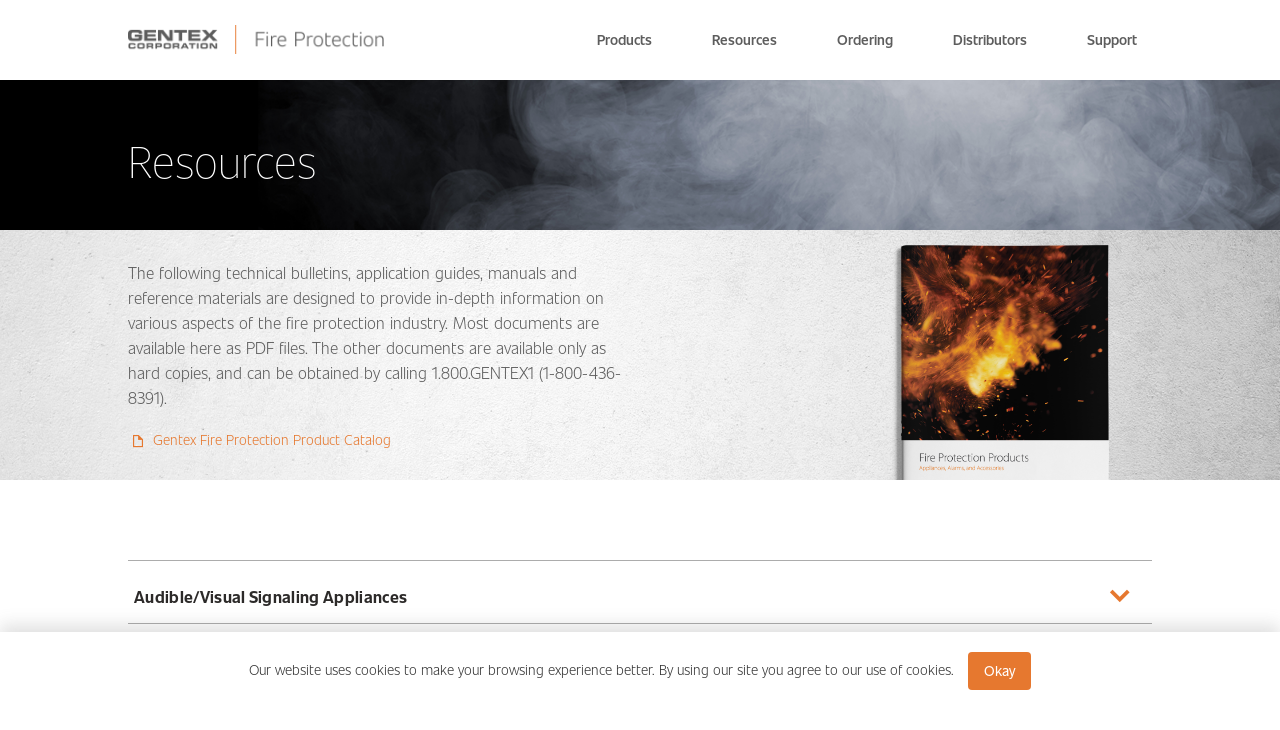

--- FILE ---
content_type: text/html; charset=UTF-8
request_url: https://fireprotection.gentex.com/resources/
body_size: 5164
content:
<!DOCTYPE html>
<html lang="en">
  <head>
    <!-- Google Tag Manager -->
<script>(function(w,d,s,l,i){w[l]=w[l]||[];w[l].push({'gtm.start':
new Date().getTime(),event:'gtm.js'});var f=d.getElementsByTagName(s)[0],
j=d.createElement(s),dl=l!='dataLayer'?'&l='+l:'';j.async=true;j.src=
'https://www.googletagmanager.com/gtm.js?id='+i+dl;f.parentNode.insertBefore(j,f);
})(window,document,'script','dataLayer','GTM-M39PBJM');</script>
<!-- End Google Tag Manager -->
  	<!-- Global site tag (gtag.js) - Google Analytics -->
<script async src="https://www.googletagmanager.com/gtag/js?id=UA-147629295-1"></script>
<script>
  window.dataLayer = window.dataLayer || [];
  function gtag(){dataLayer.push(arguments);}
  gtag('js', new Date());

  gtag('config', 'UA-147629295-1');
</script>

	<meta charset="utf-8">
    <meta http-equiv="X-UA-Compatible" content="IE=edge">
    <meta name="viewport" content="width=device-width, initial-scale=1, user-scalable=no">
    
    <title>Resources | Gentex Fire Protection</title>
<meta name='keywords' content='' />
<meta name='description' content='Gentex was originally founded as a manufacturer of high-quality fire-protection products. Our team had long recognized a need for better smoke detection; in 1974, a product was introduced that literally revolutionized the industry. The world&#039;s first dual-cell photoelectric smoke alarm.' />
<link rel='canonical' href='https://fireprotection.gentex.com/resources/' />

<meta property='og:title' content='Resources | Gentex Fire Protection' />
<meta property='og:url' content='https://fireprotection.gentex.com/resources' />
<meta property='og:description' content='Gentex was originally founded as a manufacturer of high-quality fire-protection products. Our team had long recognized a need for better smoke detection; in 1974, a product was introduced that literally revolutionized the industry. The world&#039;s first dual-cell photoelectric smoke alarm.' />

<meta property='twitter:title' content='Resources | Gentex Fire Protection' />
<meta property='twitter:description' content='Gentex was originally founded as a manufacturer of high-quality fire-protection products. Our team had long recognized a need for better smoke detection; in 1974, a product was introduced that literally revolutionized the industry. The world&#039;s first dual-cell photoelectric smoke alarm.' />
    

    
    <meta property="og:image" content="https://fireprotection.gentex.com/images/social_media/gentexfire_default_social.jpg">
    <meta name="twitter:image" content="https://fireprotection.gentex.com/images/social_media/gentexfire_default_social.jpg">
    <meta name="twitter:card" content="summary_large_image">
    


    
    <!-- Bootstrap core CSS -->
    <link href="/assets/plugins/bootstrap-3.4.1/css/bootstrap.min.css" rel="stylesheet">
    <link rel="stylesheet" type="text/css" href="/assets/plugins/fancybox/jquery.fancybox.min.css">
    <link rel="stylesheet" type="text/css" href="/assets/css/style.css?v=3">
    <link rel="stylesheet" type="text/css" href="/assets/css/responsive.css?v=3">
    <link rel="stylesheet" type="text/css" href="/assets/css/fonts.css?v=3">
    <link rel="stylesheet" href="/assets/plugins/flickity/flickity.min.css" media="screen">
    <link rel="stylesheet" href="https://use.typekit.net/vma5qvz.css">
    
	<link rel="apple-touch-icon" sizes="180x180" href="/assets/favicon/apple-touch-icon.png">
	<link rel="icon" type="image/png" sizes="32x32" href="/assets/favicon/favicon-32x32.png">
	<link rel="icon" type="image/png" sizes="16x16" href="/assets/favicon/favicon-16x16.png">
	<link rel="manifest" href="/assets/favicon/site.webmanifest">
	<link rel="mask-icon" href="/assets/favicon/safari-pinned-tab.svg" color="#5bbad5">
	<link rel="shortcut icon" href="/assets/favicon/favicon.ico">
    
  </head>
  <body>
  	<!-- Google Tag Manager (noscript) -->
<noscript><iframe src="https://www.googletagmanager.com/ns.html?id=GTM-M39PBJM"
height="0" width="0" style="display:none;visibility:hidden"></iframe></noscript>
<!-- End Google Tag Manager (noscript) -->
  	<nav>
	<div class="container">
		<div class="row">
			<div class="col-xs-6 col-sm-3 logo-container">
				<a href="/"><img id="nav-logo" src="/assets/images/gentex-fire-lockup.png" alt="Logo"/></a>
			</div>
			<div class="col-xs-6 col-sm-9 menu-item-container">
				<div class="mobile-nav-links">
			  		<a href="/" id="mobile-nav-logo"><img class="mobile-nav-logo" src="/assets/images/gentex-fire-lockup.png" alt="Logo"/></a>
					<a id="mobile-nav-close" class="icon-close-x"></a>
				</div>
			<ul id="nav-sub">
<li class="first"><a href="/products/">Products</a></li>
<li class="here"><a href="/resources/">Resources</a></li>
<li><a href="/ordering/">Ordering</a></li>
<li><a href="/distributors/">Distributors</a></li>
<li class="last"><a href="/support/">Support</a></li>
</ul>
			</div>
			<a class="icon-nav" id="overlay-nav-opener"></a>
		</div>
	</div>
</nav>
	<div class="wrapper">
		





<section class="standard-header">
	<div class="background-image" style="background-image:url(https://fireprotection.gentex.com/images/uploads/smoke-head.png);">
	</div>
	<div class="header-copy"><h1>Resources</h1></div>
</section>



<section class="fire-protection-lead">
	<div class="background-image" style="background-image:url('/assets/images/wall-texture-1.jpg');"></div>
  	<div class="cover-mock-container"><div class="cover-mock" style="background-image:url('/assets/images/cover-mockup.png');"></div></div>
	<div class="copy">
		<p>The following technical bulletins, application guides, manuals and reference materials are designed to provide in-depth information on various aspects of the fire protection industry. Most documents are available here as PDF files. The other documents are available only as hard copies, and can be obtained by calling 1.800.GENTEX1 (1-800-436-8391).</p>
		<a class="product-catelog-link"style="margin-top: 20px;display: block;" target="_blank" href="https://fireprotection.gentex.com/files/Gentex_Fire_Protection_Brochure_GNTX_0_%281%29.pdf">Gentex Fire Protection Product Catalog<span class="hover-under"></span></a>
	</div>
</section>


<section class="product-listing-accordion">
  
  
  <div class="accordion" id="accordionResources">
	
	<div class="card">
	  <div class="card-header" id="heading73">
		<button class="category-name" type="button" data-toggle="collapse" data-target="#collapse73" aria-expanded="true" aria-controls="collapse73">Audible/Visual Signaling Appliances<span class="icon-arrow-angle-down"></span></button>
	  </div>

	  <div id="collapse73" class="collapse show" aria-labelledby="heading73" data-parent="#accordionResources">
		
		<div class="card-body">
			<ul>

			  <li class="resource-item">
				<a class="product-resource-item-title" target="_blank" href="https://fireprotection.gentex.com/files/_PriceUpdate.pdf">Notification Products Price Update – January 1, 2023</a>
			  </li>
			

			  <li class="resource-item">
				<a class="product-resource-item-title" target="_blank" href="https://fireprotection.gentex.com/files/LF_Price_Incease_-_October_2022.pdf">LF Price Increase</a>
			  </li>
			

			  <li class="resource-item">
				<a class="product-resource-item-title" target="_blank" href="https://fireprotection.gentex.com/files/GXS7139_Series_Discontinuation_Notice.pdf">GXS &amp; 7139 Series Discontinuation Notice</a>
			  </li>
			

			  <li class="resource-item">
				<a class="product-resource-item-title" target="_blank" href="https://fireprotection.gentex.com/files/GHSLF-Series1.pdf">GHSLF Series Product Data Sheet</a>
			  </li>
			

			  <li class="resource-item">
				<a class="product-resource-item-title" target="_blank" href="https://fireprotection.gentex.com/files/%28550-0687-AAA%29_GHLF_GHSLF_Series_CUL.pdf">GHLF Series Manual</a>
			  </li>
			

			  <li class="resource-item">
				<a class="product-resource-item-title" target="_blank" href="https://fireprotection.gentex.com/files/GHLF-Series1.pdf">GHLF 24 VDC Series Product Data Sheet</a>
			  </li>
			

			  <li class="resource-item">
				<a class="product-resource-item-title" target="_blank" href="https://fireprotection.gentex.com/files/%28550-0176-KAE%29_GX91_GX93__ULCManual.pdf">GX93 Series Manual</a>
			  </li>
			

			  <li class="resource-item">
				<a class="product-resource-item-title" target="_blank" href="https://fireprotection.gentex.com/files/GX93-Series1.pdf">GX93 Series Product Data Sheet</a>
			  </li>
			

			  <li class="resource-item">
				<a class="product-resource-item-title" target="_blank" href="https://fireprotection.gentex.com/files/%28550-0101-T%29_GXS_Manual.pdf">GXS Series Manual</a>
			  </li>
			

			  <li class="resource-item">
				<a class="product-resource-item-title" target="_blank" href="https://fireprotection.gentex.com/files/GXS_Series.pdf">GXS-120 Series Product Data Sheet</a>
			  </li>
			

			  <li class="resource-item">
				<a class="product-resource-item-title" target="_blank" href="https://fireprotection.gentex.com/files/WGE-Colored-Lens-Series-B1.pdf">WGES / WGEC Colored Lens Series Product Data Sheet</a>
			  </li>
			

			  <li class="resource-item">
				<a class="product-resource-item-title" target="_blank" href="https://fireprotection.gentex.com/files/Commander4_Colored_Lens_Series.pdf">GCS24 &amp; GCC24 Colored Lens Series Product Data Sheet</a>
			  </li>
			

			  <li class="resource-item">
				<a class="product-resource-item-title" target="_blank" href="https://fireprotection.gentex.com/files/Commander3-Colored-Lens-Series1.pdf">GES3 / GEC3 Colored Lens Series Product Data Sheet</a>
			  </li>
			

			  <li class="resource-item">
				<a class="product-resource-item-title" target="_blank" href="https://fireprotection.gentex.com/files/WGE-Series1.pdf">WGES / WGEC Series Product Data Sheet</a>
			  </li>
			

			  <li class="resource-item">
				<a class="product-resource-item-title" target="_blank" href="https://fireprotection.gentex.com/files/%28550-0011-AAE%29_GE3_Series_CUL_B.pdf">GEC24, GES24, GEH24 GEC3-24 &amp; GES3-24 Series Manual</a>
			  </li>
			

			  <li class="resource-item">
				<a class="product-resource-item-title" target="_blank" href="https://fireprotection.gentex.com/files/Commander2-Series1.pdf">GEC/GES/GEH Series Product Data Sheet</a>
			  </li>
			

			  <li class="resource-item">
				<a class="product-resource-item-title" target="_blank" href="https://fireprotection.gentex.com/files/Commander3-Series1.pdf">GES3 / GEC3 Series Product Data Sheet</a>
			  </li>
			

			  <li class="resource-item">
				<a class="product-resource-item-title" target="_blank" href="https://fireprotection.gentex.com/files/%28550-0004-AAF%29_GC_Series_Manual.pdf">GC Series Manual</a>
			  </li>
			

			  <li class="resource-item">
				<a class="product-resource-item-title" target="_blank" href="https://fireprotection.gentex.com/files/Commander4-SeriesProduct.pdf">GCS / GCC Series Product Data Sheet</a>
			  </li>
			

			</ul>
		</div>

	  </div>
	</div>
	
  
	<div class="card">
	  <div class="card-header" id="heading74">
		<button class="category-name" type="button" data-toggle="collapse" data-target="#collapse74" aria-expanded="true" aria-controls="collapse74">Bells and Speakers<span class="icon-arrow-angle-down"></span></button>
	  </div>

	  <div id="collapse74" class="collapse show" aria-labelledby="heading74" data-parent="#accordionResources">
		
		<div class="card-body">
			<ul>

			  <li class="resource-item">
				<a class="product-resource-item-title" target="_blank" href="https://fireprotection.gentex.com/files/%28550-0587-AAB%29_GEP_Series.pdf">GEPA, GEPB, GEPG, GEPR Series Manual</a>
			  </li>
			

			  <li class="resource-item">
				<a class="product-resource-item-title" target="_blank" href="https://fireprotection.gentex.com/files/GEP-and-GEPS-Expander-Plate1_0.pdf">GEP / GEPS Series Product Data Sheet</a>
			  </li>
			

			  <li class="resource-item">
				<a class="product-resource-item-title" target="_blank" href="https://fireprotection.gentex.com/files/WSSPK-Colored-Lens-Series1_0.pdf">WSSPK24 Colored Lens Series Product Data Sheet</a>
			  </li>
			

			  <li class="resource-item">
				<a class="product-resource-item-title" target="_blank" href="https://fireprotection.gentex.com/files/SSPK-Colored-Lens-Series1.pdf">SSPK24 Colored Lens Series Product Data Sheet</a>
			  </li>
			

			  <li class="resource-item">
				<a class="product-resource-item-title" target="_blank" href="https://fireprotection.gentex.com/files/WSSPK-Series1.pdf">WSSPK Series Product Data Sheet</a>
			  </li>
			

			  <li class="resource-item">
				<a class="product-resource-item-title" target="_blank" href="https://fireprotection.gentex.com/files/%28550-0014-AAB%29_SSPKWLP_UL_Series.pdf">SSPK24WLP Series Manual</a>
			  </li>
			

			  <li class="resource-item">
				<a class="product-resource-item-title" target="_blank" href="https://fireprotection.gentex.com/files/SSPKWLP-Series1.pdf">SSPK24WLP Series Product Data Sheet</a>
			  </li>
			

			  <li class="resource-item">
				<a class="product-resource-item-title" target="_blank" href="https://fireprotection.gentex.com/files/%28550-0490-AAD%29_SSPKCLP_Series_Manual_UL.pdf">SSPKCLP &amp; SSPK24CLP Series Manual</a>
			  </li>
			

			  <li class="resource-item">
				<a class="product-resource-item-title" target="_blank" href="https://fireprotection.gentex.com/files/SSPKCLP-Series1.pdf">SSPKCLP Series Product Data Sheet</a>
			  </li>
			

			  <li class="resource-item">
				<a class="product-resource-item-title" target="_blank" href="https://fireprotection.gentex.com/files/GB_Manual_0.pdf">GB Series Manual</a>
			  </li>
			

			  <li class="resource-item">
				<a class="product-resource-item-title" target="_blank" href="https://fireprotection.gentex.com/files/GB-Series1.pdf">GB Series Product Data Sheet</a>
			  </li>
			

			</ul>
		</div>

	  </div>
	</div>
	
  
	<div class="card">
	  <div class="card-header" id="heading75">
		<button class="category-name" type="button" data-toggle="collapse" data-target="#collapse75" aria-expanded="true" aria-controls="collapse75">Accessories<span class="icon-arrow-angle-down"></span></button>
	  </div>

	  <div id="collapse75" class="collapse show" aria-labelledby="heading75" data-parent="#accordionResources">
		
		<div class="card-body">
			<ul>

			  <li class="resource-item">
				<a class="product-resource-item-title" target="_blank" href="https://fireprotection.gentex.com/files/GTSM_Control_Module_DS.pdf">GTSM Data Sheet</a>
			  </li>
			

			  <li class="resource-item">
				<a class="product-resource-item-title" target="_blank" href="https://fireprotection.gentex.com/files/%28550-0632-AAB%29_GTSM_Manual.pdf">GTSM_Manual</a>
			  </li>
			

			  <li class="resource-item">
				<a class="product-resource-item-title" target="_blank" href="https://fireprotection.gentex.com/files/%28550-0625-AAD%29_Accessories.pdf">GCSB Back Box, GSB Back Box, GBLP Back Box, GOE and GOELP Outdoor Enclosure Manual</a>
			  </li>
			

			  <li class="resource-item">
				<a class="product-resource-item-title" target="_blank" href="https://fireprotection.gentex.com/files/Accessories-LF_v3.pdf">GOE, GOELP, GBLP, GSB, GCSB Series &amp; Bezels Product Data Sheet</a>
			  </li>
			

			  <li class="resource-item">
				<a class="product-resource-item-title" target="_blank" href="https://fireprotection.gentex.com/files/%28550-0284-DAF%29_AVSM_Manual_1117.pdf">AVSM Synchronization Control Module Manual</a>
			  </li>
			

			  <li class="resource-item">
				<a class="product-resource-item-title" target="_blank" href="https://fireprotection.gentex.com/files/AVSM-Control-Module2.pdf">AVSM Control Module Product Data Sheet</a>
			  </li>
			

			</ul>
		</div>

	  </div>
	</div>
	
  
	<div class="card">
	  <div class="card-header" id="heading76">
		<button class="category-name" type="button" data-toggle="collapse" data-target="#collapse76" aria-expanded="true" aria-controls="collapse76">Photoelectric Smoke Alarms and Smoke Detectors<span class="icon-arrow-angle-down"></span></button>
	  </div>

	  <div id="collapse76" class="collapse show" aria-labelledby="heading76" data-parent="#accordionResources">
		
		<div class="card-body">
			<ul>

			  <li class="resource-item">
				<a class="product-resource-item-title" target="_blank" href="https://fireprotection.gentex.com/files/550-0727-AAA_GN_600_Series_38-5x12-75_FINAL.pdf">S/C/SC/H Series Manual</a>
			  </li>
			

			  <li class="resource-item">
				<a class="product-resource-item-title" target="_blank" href="https://fireprotection.gentex.com/files/GN600_S-C-SC-H_Series_FINAL_R1.pdf">S/C/SC/H Series Data Sheet</a>
			  </li>
			

			  <li class="resource-item">
				<a class="product-resource-item-title" target="_blank" href="https://fireprotection.gentex.com/files/GXS7139_Series_Discontinuation_Notice.pdf">GXS &amp; 7139 Series Discontinuation Notice</a>
			  </li>
			

			  <li class="resource-item">
				<a class="product-resource-item-title" target="_blank" href="https://fireprotection.gentex.com/files/Smoke_Alarm_Price_Update_-_September_1%2C_2022.pdf">Smoke Alarm Price Update - September 1, 2022</a>
			  </li>
			

			  <li class="resource-item">
				<a class="product-resource-item-title" target="_blank" href="https://fireprotection.gentex.com/files/Smoke_Alarm_Price_Changes_2019.pdf">9123/9123F Pricing Changes (Effective January 1st, 2019)</a>
			  </li>
			

			  <li class="resource-item">
				<a class="product-resource-item-title" target="_blank" href="https://fireprotection.gentex.com/files/%28550-0008-AAC%29_S1209_Series.pdf">S1209 Series Manual (Discontinued)</a>
			  </li>
			

			  <li class="resource-item">
				<a class="product-resource-item-title" target="_blank" href="https://fireprotection.gentex.com/files/S1209_Series.pdf">S1209 Series Product Data Sheet (Discontinued)</a>
			  </li>
			

			  <li class="resource-item">
				<a class="product-resource-item-title" target="_blank" href="https://fireprotection.gentex.com/files/%28550-0033-SAB%29_900_Manual.pdf">913 Series Manual (Discontinued)</a>
			  </li>
			

			  <li class="resource-item">
				<a class="product-resource-item-title" target="_blank" href="https://fireprotection.gentex.com/files/913-Series1.pdf">913 Series Product Data Sheet (Discontinued)</a>
			  </li>
			

			  <li class="resource-item">
				<a class="product-resource-item-title" target="_blank" href="https://fireprotection.gentex.com/files/%28550-0158-HAC%29_HD-135_Manual_%28ul%29.pdf">HD135 Series Manual (Discontinued)</a>
			  </li>
			

			  <li class="resource-item">
				<a class="product-resource-item-title" target="_blank" href="https://fireprotection.gentex.com/files/HD135_Series.pdf">HD135 Series Product Data Sheet (Discontinued)</a>
			  </li>
			

			  <li class="resource-item">
				<a class="product-resource-item-title" target="_blank" href="https://fireprotection.gentex.com/files/7139CS__7139LS_Series_Manual.pdf">7139CS 7139LS Series Manual (Discontinued)</a>
			  </li>
			

			  <li class="resource-item">
				<a class="product-resource-item-title" target="_blank" href="https://fireprotection.gentex.com/files/7139CS__7139LS_Series_Product_Data_Sheet.pdf">7139CS / 7139LS Series Product Data Sheet (Discontinued)</a>
			  </li>
			

			  <li class="resource-item">
				<a class="product-resource-item-title" target="_blank" href="https://fireprotection.gentex.com/files/%28550-0093-XAB%29_9120_Manual_0.pdf">9000 Series Manual (Discontinued)</a>
			  </li>
			

			  <li class="resource-item">
				<a class="product-resource-item-title" target="_blank" href="https://fireprotection.gentex.com/files/9000%EF%80%A29003_Series_DS.pdf">9123 (Discontinued) / 9223 Series Product Data sheet</a>
			  </li>
			

			  <li class="resource-item">
				<a class="product-resource-item-title" target="_blank" href="https://fireprotection.gentex.com/files/%28550-0139-LAC%29_8000_Manual_%28550-0139-08%29_8000_Manual.qxd__.pdf">8000 Series Manual (Discontinued)</a>
			  </li>
			

			  <li class="resource-item">
				<a class="product-resource-item-title" target="_blank" href="https://fireprotection.gentex.com/files/8000-and-8003-Series1.pdf">8000 / 8003 Series Product Data Sheet (Discontinued)</a>
			  </li>
			

			  <li class="resource-item">
				<a class="product-resource-item-title" target="_blank" href="https://fireprotection.gentex.com/files/%28550-0324-CAC%29_GN_300_Series.pdf">GN-300 &amp; GN-303 Manual (Discontinued)</a>
			  </li>
			

			  <li class="resource-item">
				<a class="product-resource-item-title" target="_blank" href="https://fireprotection.gentex.com/files/551-0052_GN200_300_0.pdf">Photoelectric Smoke Alarm 120VAC Single/Multiple Station Smoke Alarm Product Data Sheet</a>
			  </li>
			

			</ul>
		</div>

	  </div>
	</div>
	
  
	<div class="card">
	  <div class="card-header" id="heading77">
		<button class="category-name" type="button" data-toggle="collapse" data-target="#collapse77" aria-expanded="true" aria-controls="collapse77">Carbon Monoxide Alarms<span class="icon-arrow-angle-down"></span></button>
	  </div>

	  <div id="collapse77" class="collapse show" aria-labelledby="heading77" data-parent="#accordionResources">
		
		<div class="card-body">
			<ul>

			  <li class="resource-item">
				<a class="product-resource-item-title" target="_blank" href="https://fireprotection.gentex.com/files/550-0727-AAA_GN_600_Series_38-5x12-75_FINAL.pdf">S/C/SC/H Series Manual</a>
			  </li>
			

			  <li class="resource-item">
				<a class="product-resource-item-title" target="_blank" href="https://fireprotection.gentex.com/files/GN600_S-C-SC-H_Series_FINAL_R1.pdf">S/C/SC/H Series Data Sheet</a>
			  </li>
			

			  <li class="resource-item">
				<a class="product-resource-item-title" target="_blank" href="https://fireprotection.gentex.com/files/Smoke_Alarm_Price_Update_-_September_1%2C_2022.pdf">Smoke Alarm Price Update - September 1, 2022</a>
			  </li>
			

			  <li class="resource-item">
				<a class="product-resource-item-title" target="_blank" href="https://fireprotection.gentex.com/files/%28550-0563-AAC%29_GN_500_FF_Series.pdf">GN-503 Series Manual (Discontinued)</a>
			  </li>
			

			  <li class="resource-item">
				<a class="product-resource-item-title" target="_blank" href="https://fireprotection.gentex.com/files/GN-503_Series.pdf">GN-503 Series Product Data Sheet (Discontinued)</a>
			  </li>
			

			  <li class="resource-item">
				<a class="product-resource-item-title" target="_blank" href="https://fireprotection.gentex.com/files/%28550-0498-AAC%29_CO1209_Series.pdf">CO1209 Series Manual (Discontinued)</a>
			  </li>
			

			  <li class="resource-item">
				<a class="product-resource-item-title" target="_blank" href="https://fireprotection.gentex.com/files/CO1209_Series.pdf">CO1209 Series Product Data Sheet (Discontinued)</a>
			  </li>
			

			</ul>
		</div>

	  </div>
	</div>
	
  
	<div class="card">
	  <div class="card-header" id="heading78">
		<button class="category-name" type="button" data-toggle="collapse" data-target="#collapse78" aria-expanded="true" aria-controls="collapse78">Technical Bulletins/Notices<span class="icon-arrow-angle-down"></span></button>
	  </div>

	  <div id="collapse78" class="collapse show" aria-labelledby="heading78" data-parent="#accordionResources">
		
		<div class="card-body">
			<ul>

			  <li class="resource-item">
				<a class="product-resource-item-title" target="_blank" href="https://fireprotection.gentex.com/files/Product_Announcement-3-19-24.pdf">Notice: New Product Announcement (3-19-24)</a>
			  </li>
			

			  <li class="resource-item">
				<a class="product-resource-item-title" target="_blank" href="https://fireprotection.gentex.com/files/8000_Series_Disc_letter.pdf">8000 Series Product Discontinuation</a>
			  </li>
			

			  <li class="resource-item">
				<a class="product-resource-item-title" target="_blank" href="https://fireprotection.gentex.com/files/Notice_0.pdf">Notice: AC-only and Continuous Tone Smoke Alarms and Continuous Tone Smoke Detectors to be Discontinued</a>
			  </li>
			

			  <li class="resource-item">
				<a class="product-resource-item-title" target="_blank" href="https://fireprotection.gentex.com/files/Tech_Bulletin_015.pdf">Number 015 AVSM and AVS44 Synchronization modules</a>
			  </li>
			

			  <li class="resource-item">
				<a class="product-resource-item-title" target="_blank" href="https://fireprotection.gentex.com/files/Tb014.PDF">Number 014 Pulsing + Coded Signaling Circuits</a>
			  </li>
			

			  <li class="resource-item">
				<a class="product-resource-item-title" target="_blank" href="https://fireprotection.gentex.com/files/Tb012.pdf">Number 012 Proper Wiring of Gentex 8100 for Releasing Devices</a>
			  </li>
			

			  <li class="resource-item">
				<a class="product-resource-item-title" target="_blank" href="https://fireprotection.gentex.com/files/Tb011.pdf">Number 011 Alternate Applications for Gentex Control Modules</a>
			  </li>
			

			  <li class="resource-item">
				<a class="product-resource-item-title" target="_blank" href="https://fireprotection.gentex.com/files/TB009.pdf">Number 009 Product Update: Proper Connection of a Gentex AC Strobe to a Gentex AC Smoke Detector</a>
			  </li>
			

			  <li class="resource-item">
				<a class="product-resource-item-title" target="_blank" href="https://fireprotection.gentex.com/files/TB007.pdf">Number 007 - Product Update: Understanding Audible Signal Appliances</a>
			  </li>
			

			  <li class="resource-item">
				<a class="product-resource-item-title" target="_blank" href="https://fireprotection.gentex.com/files/TB003.pdf">Number 003 - Product Update: Testing as Simple as ABC</a>
			  </li>
			

			  <li class="resource-item">
				<a class="product-resource-item-title" target="_blank" href="https://fireprotection.gentex.com/files/TB002.pdf">Number 002 - Product Update: Smoke Detector Maintenance</a>
			  </li>
			

			  <li class="resource-item">
				<a class="product-resource-item-title" target="_blank" href="https://fireprotection.gentex.com/files/TB001.pdf">Number 001 - Product Update: 8240P Series</a>
			  </li>
			

			</ul>
		</div>

	  </div>
	</div>
	
  
	<div class="card">
	  <div class="card-header" id="heading79">
		<button class="category-name" type="button" data-toggle="collapse" data-target="#collapse79" aria-expanded="true" aria-controls="collapse79">Catalogs and Engineering Aids<span class="icon-arrow-angle-down"></span></button>
	  </div>

	  <div id="collapse79" class="collapse show" aria-labelledby="heading79" data-parent="#accordionResources">
		
		<div class="card-body">
			<ul>

			  <li class="resource-item">
				<a class="product-resource-item-title" target="_blank" href="https://fireprotection.gentex.com/files/Gentex_FP_Voltage_Drop_Calculator_v8.xlsm">Voltage Drop Calculator</a>
			  </li>
			

			  <li class="resource-item">
				<a class="product-resource-item-title" target="_blank" href="https://fireprotection.gentex.com/files/Gentex_Fire_Protection_Brochure_GNTX_0_%281%29.pdf">Color Catalog</a>
			  </li>
			

			</ul>
		</div>

	  </div>
	</div>
	
  
	<div class="card">
	  <div class="card-header" id="heading80">
		<button class="category-name" type="button" data-toggle="collapse" data-target="#collapse80" aria-expanded="true" aria-controls="collapse80">Sounds - Gentex Signal Tones<span class="icon-arrow-angle-down"></span></button>
	  </div>

	  <div id="collapse80" class="collapse show" aria-labelledby="heading80" data-parent="#accordionResources">
		
		<div class="card-body">
			<ul>

			  <li class="resource-item">
				<a class="product-resource-item-title" target="_blank" href="https://fireprotection.gentex.com/files/WHOOP.wav">Whoop</a>
			  </li>
			

			  <li class="resource-item">
				<a class="product-resource-item-title" target="_blank" href="https://fireprotection.gentex.com/files/CHIMET.wav">Chime Temporal 3</a>
			  </li>
			

			  <li class="resource-item">
				<a class="product-resource-item-title" target="_blank" href="https://fireprotection.gentex.com/files/CHIMEC_1.wav">Chime Continous</a>
			  </li>
			

			  <li class="resource-item">
				<a class="product-resource-item-title" target="_blank" href="https://fireprotection.gentex.com/files/MECHT.wav">Mechanical Tone Temporal 3</a>
			  </li>
			

			  <li class="resource-item">
				<a class="product-resource-item-title" target="_blank" href="https://fireprotection.gentex.com/files/MECHC.wav">Mechanical Tone Continous</a>
			  </li>
			

			  <li class="resource-item">
				<a class="product-resource-item-title" target="_blank" href="https://fireprotection.gentex.com/files/Temporal_HighF.wav">Temporal 3 High Frequency</a>
			  </li>
			

			</ul>
		</div>

	  </div>
	</div>
	
  
	<div class="card">
	  <div class="card-header" id="heading81">
		<button class="category-name" type="button" data-toggle="collapse" data-target="#collapse81" aria-expanded="true" aria-controls="collapse81">Additional AVSM Wiring Diagrams<span class="icon-arrow-angle-down"></span></button>
	  </div>

	  <div id="collapse81" class="collapse show" aria-labelledby="heading81" data-parent="#accordionResources">
		
		<div class="card-body">
			<ul>

			  <li class="resource-item">
				<a class="product-resource-item-title" target="_blank" href="https://fireprotection.gentex.com/files/Vertical_Class_B_FP.pdf">Wiring for Multiple Class B Circuits and Use of a Slave Module - Diagram 2</a>
			  </li>
			

			  <li class="resource-item">
				<a class="product-resource-item-title" target="_blank" href="https://fireprotection.gentex.com/files/AVSM_Multiple_Modules_FP.pdf">Wiring for Multiple Class B Circuits and Use of a Slave Module - Diagram 1</a>
			  </li>
			

			  <li class="resource-item">
				<a class="product-resource-item-title" target="_blank" href="https://fireprotection.gentex.com/files/Vertical_Class_B_2_Circuits.pdf">Two Class B Circuits with Strobe/Horn Operating in Unsion</a>
			  </li>
			

			  <li class="resource-item">
				<a class="product-resource-item-title" target="_blank" href="https://fireprotection.gentex.com/files/Vertical_Class_B_1_Circuit.pdf">One Class B Circuit with Strobe/Horn Operating in Unison</a>
			  </li>
			

			  <li class="resource-item">
				<a class="product-resource-item-title" target="_blank" href="https://fireprotection.gentex.com/files/Vertical_Class_B_1_Circuit_WSilence.pdf">One Class B Circuit Using Horn Silence Option</a>
			  </li>
			

			  <li class="resource-item">
				<a class="product-resource-item-title" target="_blank" href="https://fireprotection.gentex.com/files/Vertical_Class_A_FP.pdf">Wiring for Multiple Class A Circuits and Use of a Slave Module</a>
			  </li>
			

			  <li class="resource-item">
				<a class="product-resource-item-title" target="_blank" href="https://fireprotection.gentex.com/files/Vertical_Class_A_1_Circuit.pdf">One Class A Circuit with Strobe/Horn Operating in Unison</a>
			  </li>
			

			  <li class="resource-item">
				<a class="product-resource-item-title" target="_blank" href="https://fireprotection.gentex.com/files/Vertical_Class_A_1_Circuit_WSilence.pdf">One Class A Circuit Using Horn Silence Option</a>
			  </li>
			

			</ul>
		</div>

	  </div>
	</div>
	
	
  </div>
  
</section>







	</div>
		
    
<footer>
  <div class="footer-container">
	  
	  <div class="link-holder"><a class="link" href="https://fireprotection.gentex.com/important-notice/">Important Notice</a></div>
	  
	  
	  <div class="link-holder"><a class="link" href="//www.gentex.com/terms-privacy">Terms & Privacy</a></div>
	  
	  
	  <div class="link-holder"><a class="link" href="//www.gentex.com">Gentex.com</a></div>
	  
	  <div class="copyright">© 2025 Gentex Corporation. All rights reserved.</div>
	  
	  
  </div>
</footer>

  	
    <form method="post" action="https://fireprotection.gentex.com/resources"  >
<div class='hiddenFields'>
<input type="hidden" name="ACT" value="9" />
<input type="hidden" name="RET" value="FKkX6/81nCFUyRBIk4Brk0SBUR8ivPFJH//hD9ZppU4=" />
<input type="hidden" name="consent_names" value="+ZZrOm1CpWC39TpHTZyYEzFJ3HCxTNq4zYlZvNxsPPf9FbHwKtW6izDD9oT/T9UH" />
<input type="hidden" name="site_id" value="1" />
<input type="hidden" name="csrf_token" value="8540dd0d7cf21ac81a8f0657574ec5fc1bfe1753" />
</div>


		
		
        <div class="cookie-consent">
			<p>Our website uses cookies to make your browsing experience better. By using our site you agree to our use of cookies. <button class="btn btn-orange" type="submit" name="submit" style="margin-left:10px;">Okay</button></p>
			<input type="hidden" name="gentex_fire_consent_request" value="y">
		</div>
        
		
	</form>
  
  </body>
  <script src="//code.jquery.com/jquery-3.2.1.min.js"></script>
  <script src="/assets/plugins/fancybox/jquery.fancybox.min.js"></script>
  
  <script type="text/javascript" src="//code.jquery.com/jquery-migrate-1.2.1.min.js"></script>
  
  <script type="text/javascript" src="/assets/plugins/bootstrap-3.4.1/js/bootstrap.min.js"></script>
  
  <script src="/assets/plugins/flickity/flickity.pkgd.min.js"></script>

  <script type="text/javascript" src="/assets/scripts/scripts.js?v=2"></script>
				
</html>

--- FILE ---
content_type: text/css
request_url: https://fireprotection.gentex.com/assets/css/style.css?v=3
body_size: 36498
content:
html,
body {
  font-family: unitext, sans-serif;
  font-style: normal;
  font-weight: 300;
  height: 100%;
  overflow-x: hidden !important;
  width: 100%;
  position: relative;
}
html.noscroll,
body.noscroll {
  position: fixed;
  left: 0;
  right: 0;
}
html .cookie-consent,
body .cookie-consent {
  position: fixed;
  bottom: 0;
  left: 0;
  right: 0;
  -webkit-box-shadow: rgba(102, 102, 102, 0.2) 0 -7px 16px;
          box-shadow: rgba(102, 102, 102, 0.2) 0 -7px 16px;
  background: #fff;
  z-index: 99999999;
  padding-top: 20px;
  padding-bottom: 20px;
  text-align: center;
  -webkit-transition: all 0.5s ease;
  transition: all 0.5s ease;
}
.wrapper {
  width: 100%;
  overflow-x: hidden;
  -webkit-overflow-scrolling: touch;
  min-height: 80vh;
}
h1,
h2,
h3 {
  font-weight: 100;
}
select {
  -o-appearance: none;
  -ms-appearance: none;
  -webkit-appearance: none;
  -moz-appearance: none;
  appearance: none;
  background-image: url(/assets/images/select-background.png);
  border-color: #cccccc;
  width: 350px;
  background-size: cover;
  background-position: 100%;
  padding: 3px 8px;
  color: #5d5d5d;
}
select::-ms-expand {
  display: none;
  -o-appearance: none;
  -ms-appearance: none;
  -webkit-appearance: none;
  -moz-appearance: none;
  appearance: none;
}
.btn-orange {
  color: white !important;
  background-color: #E6782F;
  padding: 8px 15px;
  font-weight: 500;
}
.btn-orange:hover {
  text-decoration: none;
  background-color: #c76829;
}
a {
  color: #E6782F;
  font-weight: 300;
}
nav #overlay-nav-opener {
  text-decoration: none;
  cursor: pointer;
}
nav #overlay-nav-opener:hover {
  color: #c76829;
  cursor: pointer;
}
nav .container,
nav .row {
  height: 100%;
  margin: 0 auto;
  padding: 0;
}
nav .logo-container {
  height: 100%;
  padding: 0;
}
nav .logo-container a {
  margin-top: 25px;
  display: block;
}
nav .logo-container a #nav-logo {
  width: 100%;
  max-width: 275px;
  margin: 0 auto;
}
nav .menu-item-container {
  height: 100%;
  display: -webkit-box;
  display: -ms-flexbox;
  display: flex;
  -webkit-box-pack: center;
      -ms-flex-pack: center;
          justify-content: center;
  -webkit-box-align: start;
      -ms-flex-align: start;
          align-items: flex-start;
  -webkit-box-orient: horizontal;
  -webkit-box-direction: normal;
      -ms-flex-flow: row wrap;
          flex-flow: row wrap;
}
nav .menu-item-container .mobile-nav-links {
  width: 90%;
  margin: 0px auto;
  display: none;
  position: relative;
  height: 80px;
}
nav .menu-item-container .mobile-nav-links #mobile-nav-logo {
  position: absolute;
  left: 0;
  width: 200px;
}
nav .menu-item-container .mobile-nav-links #mobile-nav-logo .mobile-nav-logo {
  width: 100%;
}
nav .menu-item-container .mobile-nav-links #mobile-nav-close {
  right: 0;
  position: absolute;
  bottom: 0;
  color: black;
  z-index: 3;
  font-size: 36px;
  height: 100%;
  top: 50%;
  width: -webkit-fit-content;
  width: -moz-fit-content;
  width: fit-content;
  display: block;
  margin: auto;
  text-decoration: none;
  cursor: pointer;
}
nav .menu-item-container #nav-sub {
  list-style: none;
  height: 100%;
  width: 100%;
  display: -webkit-box;
  display: -ms-flexbox;
  display: flex;
  -webkit-box-pack: end;
      -ms-flex-pack: end;
          justify-content: flex-end;
  -webkit-box-align: center;
      -ms-flex-align: center;
          align-items: center;
  -webkit-box-orient: horizontal;
  -webkit-box-direction: normal;
      -ms-flex-flow: row wrap;
          flex-flow: row wrap;
}
nav .menu-item-container #nav-sub li {
  padding-left: 60px;
}
nav .menu-item-container #nav-sub li a {
  color: #5D5D5D;
  font-weight: 600;
  width: -webkit-fit-content;
  width: -moz-fit-content;
  width: fit-content;
  position: relative;
}
nav .menu-item-container #nav-sub li a:hover {
  color: #2c2a29;
  text-decoration: none;
}
nav .menu-item-container #nav-sub li a:hover .hover-under {
  display: block;
}
nav .menu-item-container #nav-sub li a .hover-under {
  width: 100%;
  display: none;
  position: absolute;
  bottom: -3px;
  left: 0;
  right: 0;
  border-bottom: 1px solid #E6782F;
}
.homepage-header {
  position: relative;
  display: -webkit-box;
  display: -ms-flexbox;
  display: flex;
  -webkit-box-pack: start;
      -ms-flex-pack: start;
          justify-content: flex-start;
  -webkit-box-align: center;
      -ms-flex-align: center;
          align-items: center;
  -webkit-box-orient: horizontal;
  -webkit-box-direction: normal;
      -ms-flex-flow: row wrap;
          flex-flow: row wrap;
  overflow: hidden;
  /*.background-image {
      position: absolute;
      height: 100%;
      width: 100%;
      top: 0;
      bottom: 0;
      left: 0;
      right: 0;
      margin: auto;
      background-position: center;
      background-repeat: no-repeat;
      background-size: cover;
  }*/
}
.homepage-header video {
  position: absolute;
  -o-object-fit: cover;
     object-fit: cover;
  width: 100%;
  height: 100%;
}
.homepage-header .header-copy {
  z-index: 1;
  color: white;
  margin: auto;
}
.copy-and-link {
  position: relative;
  display: -webkit-box;
  display: -ms-flexbox;
  display: flex;
  -webkit-box-pack: start;
      -ms-flex-pack: start;
          justify-content: flex-start;
  -webkit-box-align: center;
      -ms-flex-align: center;
          align-items: center;
  -webkit-box-orient: horizontal;
  -webkit-box-direction: normal;
      -ms-flex-flow: row wrap;
          flex-flow: row wrap;
}
.copy-and-link .background-image {
  position: absolute;
  height: 100%;
  width: 100%;
  top: 0;
  bottom: 0;
  left: 0;
  right: 0;
  margin: auto;
  background-position: center;
  background-repeat: no-repeat;
  background-size: contain;
}
.copy-and-link .foreground-copy {
  z-index: 1;
  margin: auto;
  font-weight: 300;
}
.copy-and-link .foreground-copy p {
  margin-bottom: 20px;
}
.page-copy {
  width: 100%;
  display: -webkit-box;
  display: -ms-flexbox;
  display: flex;
  -webkit-box-pack: center;
      -ms-flex-pack: center;
          justify-content: center;
  -webkit-box-align: center;
      -ms-flex-align: center;
          align-items: center;
  -webkit-box-orient: horizontal;
  -webkit-box-direction: normal;
      -ms-flex-flow: row wrap;
          flex-flow: row wrap;
  padding: 50px 0;
}
.page-copy .foreground-copy {
  margin: 0 auto;
}
.stats {
  width: 100%;
  background-color: #F3F3F3;
}
.stats .stats-container {
  height: 100%;
  display: -webkit-box;
  display: -ms-flexbox;
  display: flex;
  -webkit-box-pack: center;
      -ms-flex-pack: center;
          justify-content: center;
  -webkit-box-align: center;
      -ms-flex-align: center;
          align-items: center;
  -webkit-box-orient: horizontal;
  -webkit-box-direction: normal;
      -ms-flex-flow: row wrap;
          flex-flow: row wrap;
  margin: auto;
}
.stats .stats-container .stat {
  position: relative;
}
.stats .stats-container .stat .background-image {
  position: absolute;
  top: 0;
  bottom: 0;
  left: 0;
  right: 0;
  margin: auto;
  background-position: center;
  background-repeat: no-repeat;
  background-size: contain;
}
.stats .stats-container .stat .copy {
  position: absolute;
  margin: 0px auto;
  color: #2C2A29;
  text-align: center;
  left: 0;
  right: 0;
}
.stats .stats-container .stat .copy p {
  margin-bottom: 0;
  font-weight: 400;
}
.stats .stats-container .stat .copy p:last-child {
  color: #E6782F;
}
.stats .stats-container .stat .number {
  color: #5d5d5d;
  position: absolute;
  top: 50%;
  left: 50%;
  -webkit-transform: translate(-50%, -50%);
          transform: translate(-50%, -50%);
  font-weight: 200;
}
.standard-header {
  position: relative;
  height: 150px;
  display: -webkit-box;
  display: -ms-flexbox;
  display: flex;
  -webkit-box-pack: start;
      -ms-flex-pack: start;
          justify-content: flex-start;
  -webkit-box-align: center;
      -ms-flex-align: center;
          align-items: center;
  -webkit-box-orient: horizontal;
  -webkit-box-direction: normal;
      -ms-flex-flow: row wrap;
          flex-flow: row wrap;
  overflow: hidden;
}
.standard-header .background-image {
  position: absolute;
  height: 100%;
  width: 100%;
  top: 0;
  left: 0;
  right: 0;
  bottom: 0;
  background-repeat: no-repeat;
  background-size: cover;
  background-position: center;
}
.standard-header .header-copy {
  z-index: 1;
  color: white;
  margin: auto;
}
.product-header {
  position: relative;
  height: 165px;
  display: -webkit-box;
  display: -ms-flexbox;
  display: flex;
  -webkit-box-pack: start;
      -ms-flex-pack: start;
          justify-content: flex-start;
  -webkit-box-align: center;
      -ms-flex-align: center;
          align-items: center;
  -webkit-box-orient: horizontal;
  -webkit-box-direction: normal;
      -ms-flex-flow: row wrap;
          flex-flow: row wrap;
}
.product-header .background-image {
  position: absolute;
  height: 100%;
  width: 100%;
  top: 0;
  left: 0;
  right: 0;
  bottom: 0;
}
.product-header .header-copy {
  z-index: 1;
  color: white;
  margin: auto;
}
.product-header .header-copy h4 {
  color: #E6782F;
  margin-bottom: 0;
}
.product-header .header-copy h1 {
  margin-top: 10px;
}
#accordionResources .card-body {
  -webkit-box-pack: start !important;
      -ms-flex-pack: start !important;
          justify-content: flex-start !important;
}
#accordionProducts,
#accordionResources {
  margin: auto;
}
#accordionProducts .card-header,
#accordionResources .card-header {
  position: relative;
}
#accordionProducts .card-header .category-name,
#accordionResources .card-header .category-name {
  -webkit-appearance: none;
  border: none;
  padding-top: 25px;
  padding-bottom: 15px;
  font-weight: bold;
  color: #2C2A29;
  letter-spacing: 0.02em;
  -webkit-highlight: none;
  outline: none;
  text-align: left;
  background-color: transparent;
}
#accordionProducts .card-header .category-name span,
#accordionResources .card-header .category-name span {
  float: right;
  color: #E6782F;
  font-weight: 600;
  font-size: 36px;
  position: absolute;
  right: 0;
  top: 28%;
}
#accordionProducts .card,
#accordionResources .card {
  border-top: 1px solid #ACACAC;
  outline: none;
}
#accordionProducts .card .show,
#accordionResources .card .show {
  display: -webkit-box !important;
  display: -ms-flexbox !important;
  display: flex !important;
}
#accordionProducts .card .show.collapse,
#accordionResources .card .show.collapse {
  display: none !important;
}
#accordionProducts .card .show.collapse.in,
#accordionResources .card .show.collapse.in {
  display: -webkit-box !important;
  display: -ms-flexbox !important;
  display: flex !important;
}
#accordionProducts .card .card-body,
#accordionResources .card .card-body {
  -webkit-box-pack: start;
      -ms-flex-pack: start;
          justify-content: flex-start;
  -webkit-box-align: center;
      -ms-flex-align: center;
          align-items: center;
  -webkit-box-orient: horizontal;
  -webkit-box-direction: normal;
      -ms-flex-flow: row wrap;
          flex-flow: row wrap;
  display: -webkit-box;
  display: -ms-flexbox;
  display: flex;
  width: 100%;
}
#accordionProducts .card .card-body .product-item,
#accordionResources .card .card-body .product-item {
  text-align: center;
}
#accordionProducts .card .card-body .product-item .product-item-feature-image-link,
#accordionResources .card .card-body .product-item .product-item-feature-image-link {
  display: block;
  position: relative;
}
#accordionProducts .card .card-body .product-item .product-item-feature-image-link .product-item-feature-image,
#accordionResources .card .card-body .product-item .product-item-feature-image-link .product-item-feature-image {
  position: absolute;
  height: 100%;
  width: 100%;
  background-size: contain;
  background-repeat: no-repeat;
  background-position: center;
}
#accordionProducts .card .card-body .product-item .product-item-title,
#accordionResources .card .card-body .product-item .product-item-title {
  font-weight: 600;
  position: relative;
  color: #E6782F;
  display: block;
  width: -webkit-fit-content;
  width: -moz-fit-content;
  width: fit-content;
  margin: auto;
}
#accordionProducts .card .card-body .product-item .product-item-title .hover-under,
#accordionResources .card .card-body .product-item .product-item-title .hover-under {
  width: 100%;
  display: none;
  position: absolute;
  bottom: -2px;
  left: 0;
  right: 0;
  border-bottom: 1px solid grey;
}
#accordionProducts .card .card-body .product-item .product-item-title:hover,
#accordionResources .card .card-body .product-item .product-item-title:hover {
  text-decoration: none;
  color: #cc6b2b;
}
#accordionProducts .card .card-body .product-item .product-item-title:hover .hover-under,
#accordionResources .card .card-body .product-item .product-item-title:hover .hover-under {
  display: block;
}
#accordionProducts .card .card-body .product-item .subtitle,
#accordionResources .card .card-body .product-item .subtitle {
  font-weight: 300;
}
#accordionProducts .card .card-body .resource-item,
#accordionResources .card .card-body .resource-item {
  text-align: left;
  padding: 3px 0;
}
#accordionProducts .card .card-body .resource-item .product-resource-item-title,
#accordionResources .card .card-body .resource-item .product-resource-item-title {
  color: #E6782F;
  position: relative;
}
#accordionProducts .card .card-body .resource-item .product-resource-item-title:hover,
#accordionResources .card .card-body .resource-item .product-resource-item-title:hover {
  color: #cc6b2b;
  text-decoration: none;
}
#accordionProducts .card .card-body .resource-item .product-resource-item-title:hover .hover-under,
#accordionResources .card .card-body .resource-item .product-resource-item-title:hover .hover-under {
  display: block;
}
#accordionProducts .card .card-body .resource-item .product-resource-item-title .hover-under,
#accordionResources .card .card-body .resource-item .product-resource-item-title .hover-under {
  width: 100%;
  display: none;
  position: absolute;
  bottom: -2px;
  left: 0;
  right: 0;
  border-bottom: 1px solid grey;
}
#accordionProducts .card .card-body ul,
#accordionResources .card .card-body ul {
  margin-bottom: 20px;
}
#accordionProducts .card:last-child,
#accordionResources .card:last-child {
  border-bottom: 1px solid #ACACAC;
}
.product-page-container {
  display: -webkit-box;
  display: -ms-flexbox;
  display: flex;
  -webkit-box-pack: justify;
      -ms-flex-pack: justify;
          justify-content: space-between;
  -webkit-box-align: start;
      -ms-flex-align: start;
          align-items: flex-start;
  -webkit-box-orient: horizontal;
  -webkit-box-direction: normal;
      -ms-flex-flow: row wrap;
          flex-flow: row wrap;
  margin: auto;
}
.product-page-container .product-left,
.product-page-container .product-right {
  height: 100%;
  min-height: 500px;
}
.product-page-container .product-left {
  display: -webkit-box;
  display: -ms-flexbox;
  display: flex;
  -webkit-box-pack: center;
      -ms-flex-pack: center;
          justify-content: center;
  -webkit-box-align: center;
      -ms-flex-align: center;
          align-items: center;
  -webkit-box-orient: horizontal;
  -webkit-box-direction: normal;
      -ms-flex-flow: row wrap;
          flex-flow: row wrap;
}
.product-page-container .product-left .view-larger {
  position: relative;
  width: -webkit-max-content;
  width: -moz-max-content;
  width: max-content;
  display: block;
  margin: 0 auto;
}
.product-page-container .product-left .view-larger .hover-under {
  width: 100%;
  display: none;
  position: absolute;
  bottom: -3px;
  left: 0;
  right: 0;
  border-bottom: 1px solid grey;
}
.product-page-container .product-left .view-larger:hover {
  text-decoration: none;
  color: #cc6b2b;
}
.product-page-container .product-left .view-larger:hover .hover-under {
  display: block;
}
.product-page-container .product-left .view-larger:before {
  content: "\e91a";
  font-family: 'Gentex-Icon-Font' !important;
  font-size: 24px;
  position: absolute;
  left: -25px;
  top: -6px;
}
.product-page-container .product-left .product-feature-image-holder {
  width: 100%;
  min-height: 65vh;
}
.product-page-container .product-left .product-feature-image-holder .image-larger {
  display: block;
  width: 100%;
  color: #E6782F;
  font-weight: 300;
  text-align: center;
  text-decoration: none;
}
.product-page-container .product-left .product-feature-image-holder .alt-color-container {
  display: none;
}
.product-page-container .product-left .product-feature-image-holder .product-feature-image {
  background-size: contain;
  background-repeat: no-repeat;
  background-position: center;
  display: block;
  width: 100%;
  height: 100%;
}
.product-page-container .product-left .product-feature-image-holder .image-larger {
  width: 100%;
  text-align: center;
  display: block;
  padding-bottom: 20px;
}
.product-page-container .product-left .color-options {
  display: -webkit-box;
  display: -ms-flexbox;
  display: flex;
  -webkit-box-pack: center;
      -ms-flex-pack: center;
          justify-content: center;
  -webkit-box-align: center;
      -ms-flex-align: center;
          align-items: center;
  -webkit-box-orient: horizontal;
  -webkit-box-direction: normal;
      -ms-flex-flow: row wrap;
          flex-flow: row wrap;
  padding: 20px 0;
  border-top: 1px solid #ACACAC;
  border-bottom: 1px solid #ACACAC;
  width: 100%;
}
.product-page-container .product-left .color-options .base-colors,
.product-page-container .product-left .color-options .light-colors {
  display: -webkit-box;
  display: -ms-flexbox;
  display: flex;
  -webkit-box-pack: center;
      -ms-flex-pack: center;
          justify-content: center;
  -webkit-box-align: center;
      -ms-flex-align: center;
          align-items: center;
  -webkit-box-orient: horizontal;
  -webkit-box-direction: normal;
      -ms-flex-flow: row wrap;
          flex-flow: row wrap;
}
.product-page-container .product-left .color-options .base-colors .base-colors-title,
.product-page-container .product-left .color-options .light-colors .base-colors-title,
.product-page-container .product-left .color-options .base-colors .light-colors-title,
.product-page-container .product-left .color-options .light-colors .light-colors-title {
  font-weight: 300;
}
.product-page-container .product-left .color-options .base-colors .product-base-color-holder,
.product-page-container .product-left .color-options .light-colors .product-base-color-holder,
.product-page-container .product-left .color-options .base-colors .product-light-color-holder,
.product-page-container .product-left .color-options .light-colors .product-light-color-holder {
  height: 20px;
  width: 20px;
  position: relative;
  margin: 0 5px;
  cursor: pointer;
}
.product-page-container .product-left .color-options .base-colors .product-base-color-holder:hover .tooltip,
.product-page-container .product-left .color-options .light-colors .product-base-color-holder:hover .tooltip,
.product-page-container .product-left .color-options .base-colors .product-light-color-holder:hover .tooltip,
.product-page-container .product-left .color-options .light-colors .product-light-color-holder:hover .tooltip {
  opacity: 1;
  width: -webkit-max-content;
  width: -moz-max-content;
  width: max-content;
  height: 20px;
  padding: 2px 5px;
  position: absolute;
  left: 50%;
  bottom: 50%;
  -webkit-transform: translate(-50%, -50%);
          transform: translate(-50%, -50%);
  -webkit-box-shadow: 3px 3px 6px 1px rgba(0, 0, 0, 0.3);
          box-shadow: 3px 3px 6px 1px rgba(0, 0, 0, 0.3);
}
.product-page-container .product-left .color-options .base-colors .product-base-color-holder .tooltip,
.product-page-container .product-left .color-options .light-colors .product-base-color-holder .tooltip,
.product-page-container .product-left .color-options .base-colors .product-light-color-holder .tooltip,
.product-page-container .product-left .color-options .light-colors .product-light-color-holder .tooltip {
  top: -20px;
  text-align: center;
  left: 0;
  right: 0;
  bottom: 0;
  margin: auto;
  width: 100%;
  background-color: white;
}
.product-page-container .product-left .color-options .base-colors .product-base-color-holder .product-base-color,
.product-page-container .product-left .color-options .light-colors .product-base-color-holder .product-base-color,
.product-page-container .product-left .color-options .base-colors .product-light-color-holder .product-base-color,
.product-page-container .product-left .color-options .light-colors .product-light-color-holder .product-base-color,
.product-page-container .product-left .color-options .base-colors .product-base-color-holder .product-light-color,
.product-page-container .product-left .color-options .light-colors .product-base-color-holder .product-light-color,
.product-page-container .product-left .color-options .base-colors .product-light-color-holder .product-light-color,
.product-page-container .product-left .color-options .light-colors .product-light-color-holder .product-light-color {
  background-size: contain;
  background-repeat: no-repeat;
  background-position: center;
  height: 100%;
  width: 100%;
  position: absolute;
}
.product-page-container .product-left .product-resources {
  width: 100%;
  padding: 20px 0;
}
.product-page-container .product-left .product-resources ul {
  list-style: none;
}
.product-page-container .product-left .product-resources ul li {
  color: #E6782F;
  position: relative;
  padding: 3px 0;
}
.product-page-container .product-left .product-resources ul li:before {
  content: "\e90a";
  font-family: 'Gentex-Icon-Font';
  font-size: 20px;
  position: absolute;
  left: -25px;
  top: -3px;
}
.product-page-container .product-left .product-resources ul li a {
  color: #E6782F;
  font-weight: 300;
  position: relative;
  width: -webkit-fit-content;
  width: -moz-fit-content;
  width: fit-content;
}
.product-page-container .product-left .product-resources ul li a:hover {
  text-decoration: none;
}
.product-page-container .product-left .product-resources ul li a:hover .hover-under {
  display: block;
}
.product-page-container .product-left .product-resources ul li .hover-under {
  width: 100%;
  display: none;
  position: absolute;
  bottom: -3px;
  left: 0;
  right: 0;
  border-bottom: 1px solid grey;
}
.product-page-container .product-right {
  display: -webkit-box;
  display: -ms-flexbox;
  display: flex;
  -webkit-box-pack: center;
      -ms-flex-pack: center;
          justify-content: center;
  -webkit-box-align: start;
      -ms-flex-align: start;
          align-items: flex-start;
  -webkit-box-orient: horizontal;
  -webkit-box-direction: normal;
      -ms-flex-flow: row wrap;
          flex-flow: row wrap;
  text-align: left;
  color: #5D5D5D;
}
.product-page-container .product-right * {
  width: 100%;
}
.product-page-container .product-right p {
  font-weight: 300;
  font-size: 14px;
  line-height: 22px;
  color: #5D5D5D;
}
.product-page-container .product-right ul li {
  font-size: 12px;
  color: #5D5D5D;
  padding: 3px 0;
  font-weight: 300;
}
.fire-protection-lead {
  position: relative;
  display: -webkit-box;
  display: -ms-flexbox;
  display: flex;
  -webkit-box-pack: start;
      -ms-flex-pack: start;
          justify-content: flex-start;
  -webkit-box-align: center;
      -ms-flex-align: center;
          align-items: center;
  -webkit-box-orient: horizontal;
  -webkit-box-direction: normal;
      -ms-flex-flow: row wrap;
          flex-flow: row wrap;
}
.fire-protection-lead .background-image {
  position: absolute;
  height: 100%;
  width: 100%;
  top: 0;
  left: 0;
  right: 0;
  bottom: 0;
  background-position: center;
  background-repeat: no-repeat;
  background-size: cover;
}
.fire-protection-lead .cover-mock-container {
  position: absolute;
  overflow: hidden;
  height: 100%;
  width: 60%;
  right: 0;
}
.fire-protection-lead .cover-mock-container .cover-mock {
  position: absolute;
  height: 120%;
  width: 80%;
  top: 0;
  left: 0;
  right: 0;
  bottom: 0;
  background-position: right;
  background-repeat: no-repeat;
  background-size: contain;
}
.fire-protection-lead .copy {
  z-index: 1;
  margin: auto;
  color: #5D5D5D;
  font-weight: 300;
}
.fire-protection-lead .copy a.product-catelog-link {
  position: relative;
  width: -webkit-fit-content;
  width: -moz-fit-content;
  width: fit-content;
}
.fire-protection-lead .copy a.product-catelog-link .hover-under {
  width: 100%;
  display: none;
  position: absolute;
  bottom: -3px;
  left: 0;
  right: 0;
  border-bottom: 1px solid grey;
}
.fire-protection-lead .copy a.product-catelog-link:hover {
  text-decoration: none;
  color: #cc6b2b;
}
.fire-protection-lead .copy a.product-catelog-link:hover .hover-under {
  display: block;
}
.fire-protection-lead .copy a.product-catelog-link:last-child {
  position: relative;
  padding-left: 25px;
}
.fire-protection-lead .copy a.product-catelog-link:last-child:before {
  content: "\e90a";
  font-family: 'Gentex-Icon-Font';
  font-size: 20px;
  position: absolute;
  left: 0px;
  top: -3px;
}
.product-bar {
  width: 100%;
  margin: auto;
  background-image: url('/images/uploads/ProductRow.png');
  background-position: center;
  background-repeat: no-repeat;
}
.ordering-contact {
  display: -webkit-box;
  display: -ms-flexbox;
  display: flex;
  -webkit-box-pack: justify;
      -ms-flex-pack: justify;
          justify-content: space-between;
  -webkit-box-align: start;
      -ms-flex-align: start;
          align-items: flex-start;
  -webkit-box-orient: horizontal;
  -webkit-box-direction: normal;
      -ms-flex-flow: row wrap;
          flex-flow: row wrap;
  margin: auto;
}
.ordering-contact .customer-service h2,
.ordering-contact .regional-offices h2 {
  padding: 10px 0;
}
.ordering-contact .customer-service .customer-service-item,
.ordering-contact .regional-offices .customer-service-item,
.ordering-contact .customer-service .regional-office-item,
.ordering-contact .regional-offices .regional-office-item {
  border-top: 1px solid #ACACAC;
  outline: none;
  padding: 20px 0;
}
.ordering-contact .customer-service .customer-service-item a,
.ordering-contact .regional-offices .customer-service-item a,
.ordering-contact .customer-service .regional-office-item a,
.ordering-contact .regional-offices .regional-office-item a {
  width: -webkit-fit-content;
  width: -moz-fit-content;
  width: fit-content;
  position: relative;
}
.ordering-contact .customer-service .customer-service-item a:hover,
.ordering-contact .regional-offices .customer-service-item a:hover,
.ordering-contact .customer-service .regional-office-item a:hover,
.ordering-contact .regional-offices .regional-office-item a:hover {
  text-decoration: none;
  color: #cc6b2b;
}
.ordering-contact .customer-service .customer-service-item a:hover .hover-under,
.ordering-contact .regional-offices .customer-service-item a:hover .hover-under,
.ordering-contact .customer-service .regional-office-item a:hover .hover-under,
.ordering-contact .regional-offices .regional-office-item a:hover .hover-under {
  display: block;
}
.ordering-contact .customer-service .customer-service-item a .hover-under,
.ordering-contact .regional-offices .customer-service-item a .hover-under,
.ordering-contact .customer-service .regional-office-item a .hover-under,
.ordering-contact .regional-offices .regional-office-item a .hover-under {
  width: 100%;
  display: none;
  position: absolute;
  bottom: -3px;
  left: 0;
  right: 0;
  border-bottom: 1px solid grey;
}
.ordering-contact .customer-service .customer-service-item:last-child,
.ordering-contact .regional-offices .customer-service-item:last-child,
.ordering-contact .customer-service .regional-office-item:last-child,
.ordering-contact .regional-offices .regional-office-item:last-child {
  border-bottom: 1px solid #ACACAC;
}
.ordering-contact .customer-service .customer-service-item *,
.ordering-contact .regional-offices .customer-service-item *,
.ordering-contact .customer-service .regional-office-item *,
.ordering-contact .regional-offices .regional-office-item * {
  display: block;
  line-height: 24px;
}
.ordering-contact .customer-service .customer-service-item .contact-name,
.ordering-contact .regional-offices .customer-service-item .contact-name,
.ordering-contact .customer-service .regional-office-item .contact-name,
.ordering-contact .regional-offices .regional-office-item .contact-name {
  font-weight: 400;
  font-size: 16px;
}
.ordering-contact .customer-service .customer-service-item .state-coverage,
.ordering-contact .regional-offices .customer-service-item .state-coverage,
.ordering-contact .customer-service .regional-office-item .state-coverage,
.ordering-contact .regional-offices .regional-office-item .state-coverage {
  padding: 10px 0;
}
.ordering-contact .customer-service .customer-service-item .state-coverage strong,
.ordering-contact .regional-offices .customer-service-item .state-coverage strong,
.ordering-contact .customer-service .regional-office-item .state-coverage strong,
.ordering-contact .regional-offices .regional-office-item .state-coverage strong {
  font-weight: 400;
}
.distributors-listings {
  display: -webkit-box;
  display: -ms-flexbox;
  display: flex;
  -webkit-box-pack: justify;
      -ms-flex-pack: justify;
          justify-content: space-between;
  -webkit-box-align: start;
      -ms-flex-align: start;
          align-items: flex-start;
  -webkit-box-orient: horizontal;
  -webkit-box-direction: normal;
      -ms-flex-flow: row wrap;
          flex-flow: row wrap;
  margin: 0 auto;
}
.distributors-listings p {
  font-weight: 400;
}
.distributors-listings select#distributors {
  font-weight: 500;
  font-size: 16px;
  font-size: 18px;
  font-style: italic;
  margin-bottom: 50px;
}
.distributors-listings select#distributors option {
  font-weight: 500;
}
.distributors-listings select#distributors option:first-child {
  font-style: italic;
}
.distributors-listings .no-results {
  display: none;
}
.distributors-listings .listings {
  margin-top: 30px;
  width: 100%;
  margin: 0px auto;
  min-height: 400px;
  background-size: contain;
  background-repeat: no-repeat;
  background-position: center;
  background-image: url('/assets/images/products-collage.png');
}
.distributors-listings .listings .listing-selection-title {
  border-bottom: 1px solid #ACACAC;
  width: 100%;
  display: none;
}
.distributors-listings .listings ul {
  width: 100%;
  padding: 20px 0;
  margin: auto;
  list-style: none;
  display: -webkit-box;
  display: -ms-flexbox;
  display: flex;
  -webkit-box-pack: start;
      -ms-flex-pack: start;
          justify-content: flex-start;
  -webkit-box-align: start;
      -ms-flex-align: start;
          align-items: flex-start;
  -webkit-box-orient: horizontal;
  -webkit-box-direction: normal;
      -ms-flex-flow: row wrap;
          flex-flow: row wrap;
}
.distributors-listings .listings ul li {
  padding: 3px 0;
  display: none;
  padding-right: 20px;
  font-weight: 300;
}
.distributors-listings .listings ul li .distributor-title,
.distributors-listings .listings ul li .distribution-location,
.distributors-listings .listings ul li .distributor-site,
.distributors-listings .listings ul li .distributor-phone {
  display: block;
  width: 100%;
  line-height: 24px;
}
.distributors-listings .listings ul li .distributor-title {
  font-weight: 600;
  width: -webkit-max-content;
  width: -moz-max-content;
  width: max-content;
  position: relative;
}
.distributors-listings .listings ul li .distributor-title .hover-under {
  width: 100%;
  display: none;
  position: absolute;
  bottom: 0;
  left: 0;
  right: 0;
  border-bottom: 1px solid grey;
}
.distributors-listings .listings ul li .distributor-title:hover {
  text-decoration: none;
  color: #cc6b2b;
}
.distributors-listings .listings ul li .distributor-title:hover .hover-under {
  display: block;
}
.support-intro .support-container,
.support-second .support-container {
  margin: 0 auto;
  display: -webkit-box;
  display: -ms-flexbox;
  display: flex;
  -webkit-box-pack: justify;
      -ms-flex-pack: justify;
          justify-content: space-between;
  -webkit-box-align: start;
      -ms-flex-align: start;
          align-items: flex-start;
  -webkit-box-orient: horizontal;
  -webkit-box-direction: normal;
      -ms-flex-flow: row wrap;
          flex-flow: row wrap;
}
.support-intro .support-container h2,
.support-second .support-container h2 {
  margin-bottom: 20px;
}
.support-intro .support-container {
  border-bottom: 1px solid #ACACAC;
}
.support-intro .support-container .support-copy a,
.support-intro .support-container .questions-discontinued a {
  position: relative;
  width: -webkit-fit-content;
  width: -moz-fit-content;
  width: fit-content;
}
.support-intro .support-container .support-copy a:hover,
.support-intro .support-container .questions-discontinued a:hover {
  text-decoration: none;
  color: #cc6b2b;
}
.support-intro .support-container .support-copy a:hover .hover-under,
.support-intro .support-container .questions-discontinued a:hover .hover-under {
  display: block;
}
.support-intro .support-container .support-copy a .hover-under,
.support-intro .support-container .questions-discontinued a .hover-under {
  width: 100%;
  display: none;
  position: absolute;
  bottom: -2px;
  left: 0;
  right: 0;
  border-bottom: 1px solid grey;
}
.support-second .support-warranty a,
.support-second .support-maintenance a {
  position: relative;
  width: -webkit-fit-content;
  width: -moz-fit-content;
  width: fit-content;
}
.support-second .support-warranty a:hover,
.support-second .support-maintenance a:hover {
  text-decoration: none;
  color: #cc6b2b;
}
.support-second .support-warranty a:hover .hover-under,
.support-second .support-maintenance a:hover .hover-under {
  display: block;
}
.support-second .support-warranty a .hover-under,
.support-second .support-maintenance a .hover-under {
  width: 100%;
  display: none;
  position: absolute;
  bottom: -2px;
  left: 0;
  right: 0;
  border-bottom: 1px solid grey;
}
.tech-bulletins {
  margin: 0 auto;
}
.tech-bulletins ul {
  width: 100%;
  margin: 0 auto;
  display: -webkit-box;
  display: -ms-flexbox;
  display: flex;
  -webkit-box-pack: justify;
      -ms-flex-pack: justify;
          justify-content: space-between;
  -webkit-box-align: start;
      -ms-flex-align: start;
          align-items: flex-start;
  -webkit-box-orient: horizontal;
  -webkit-box-direction: normal;
      -ms-flex-flow: row wrap;
          flex-flow: row wrap;
}
.faqs {
  width: 100%;
  background-color: #F3F3F3;
}
.faqs .faqs-container {
  margin: 0 auto;
}
.faqs .faqs-container select#faqs {
  outline: none;
  font-weight: 500;
  font-size: 16px;
}
.faqs .faqs-container #accordionFaqs {
  border-bottom: 1px solid #ACACAC;
}
.faqs .faqs-container #accordionFaqs .card {
  border-top: 1px solid #ACACAC;
}
.faqs .faqs-container #accordionFaqs .card .card-header {
  position: relative;
}
.faqs .faqs-container #accordionFaqs .card .card-header .category-name {
  -webkit-appearance: none;
  background: transparent;
  border: none;
  outline: none;
  padding: 0;
  padding-top: 18px;
  padding-bottom: 10px;
  font-weight: 600;
  text-align: left;
  width: 100%;
}
.faqs .faqs-container #accordionFaqs .card .card-header .category-name span {
  float: right;
  color: #E6782F;
  font-weight: 600;
  font-size: 30px;
}
.faqs .faqs-container #accordionFaqs .card .answer {
  font-weight: 500;
  color: #5D5D5D;
}
.faqs .faqs-container #accordionFaqs .card .answer p {
  padding: 20px 0;
}
.fancybox-content img {
  width: 100%;
}
footer {
  background-color: #2C2A29;
  display: -webkit-box;
  display: -ms-flexbox;
  display: flex;
  -webkit-box-pack: center;
      -ms-flex-pack: center;
          justify-content: center;
  -webkit-box-align: center;
      -ms-flex-align: center;
          align-items: center;
  -webkit-box-orient: horizontal;
  -webkit-box-direction: normal;
      -ms-flex-flow: row wrap;
          flex-flow: row wrap;
}
footer .footer-container {
  display: -webkit-box;
  display: -ms-flexbox;
  display: flex;
  -webkit-box-pack: center;
      -ms-flex-pack: center;
          justify-content: center;
  -webkit-box-align: center;
      -ms-flex-align: center;
          align-items: center;
  -webkit-box-orient: horizontal;
  -webkit-box-direction: normal;
      -ms-flex-flow: row wrap;
          flex-flow: row wrap;
}
footer .footer-container .link-holder {
  text-align: center;
  color: white;
  width: 150px;
}
footer .footer-container .link-holder * {
  color: white;
}
footer .footer-container .link-holder:after {
  color: #5D5D5D;
}
footer .footer-container .copyright {
  text-align: center;
  color: #8C8C8C;
  padding-top: 20px;
}


--- FILE ---
content_type: text/css
request_url: https://fireprotection.gentex.com/assets/css/responsive.css?v=3
body_size: 20096
content:
@media (min-width: 1440px) {
  nav {
    height: 80px;
  }
  .standard-header .header-copy {
    width: 80%;
  }
  .standard-header .header-copy p {
    font-size: 16px;
    line-height: 25px;
  }
  .product-header .header-copy {
    width: 80%;
  }
  .product-header .header-copy h4 {
    font-size: 14px;
  }
  .homepage-header {
    height: 450px;
  }
  .homepage-header .header-copy {
    z-index: 1;
    width: 30%;
    margin: auto;
    margin-right: 55%;
  }
  .homepage-header .header-copy p {
    font-size: 16px;
    line-height: 25px;
  }
  .copy-and-link {
    height: 450px;
  }
  .copy-and-link .foreground-copy {
    width: 30%;
    margin-right: 55%;
  }
  .copy-and-link .foreground-copy p {
    font-size: 16px;
    line-height: 25px;
  }
  .page-copy {
    padding: 50px 0;
  }
  .page-copy .foreground-copy {
    width: 80%;
  }
  .page-copy .foreground-copy p {
    font-size: 16px;
    line-height: 25px;
  }
  .stats {
    height: 400px;
  }
  .stats .stats-container {
    width: 80%;
  }
  .stats .stats-container .stat {
    width: 33%;
    height: 50%;
    margin-top: -75px;
  }
  .stats .stats-container .stat .copy {
    bottom: -75px;
    width: 60%;
    height: 60px;
  }
  .stats .stats-container .stat .copy p {
    font-size: 16px;
    line-height: 25px;
  }
  .stats .stats-container .stat .number {
    font-size: 60px;
  }
  #accordionProducts,
  #accordionResources {
    width: 80%;
    padding: 80px 0;
  }
  #accordionProducts .card .card-header,
  #accordionResources .card .card-header {
    font-size: 16px;
  }
  #accordionProducts .card .card-body .product-item,
  #accordionResources .card .card-body .product-item {
    height: 350px;
    width: 25%;
    padding: 0 40px;
  }
  #accordionProducts .card .card-body .product-item .product-item-feature-image-link,
  #accordionResources .card .card-body .product-item .product-item-feature-image-link {
    height: 200px;
  }
  .product-page-container {
    width: 80%;
    padding: 50px 0;
  }
  .product-page-container .product-left,
  .product-page-container .product-right {
    width: 48%;
  }
  .product-page-container .product-left .product-feature-image-holder .product-feature-image {
    min-height: 60vh;
  }
  .product-page-container .product-left .product-feature-image-holder .color-options .base-colors,
  .product-page-container .product-left .product-feature-image-holder .color-options .light-colors {
    width: 50%;
  }
  .product-page-container .product-right {
    padding: 25px;
  }
  .product-page-container .product-right p {
    font-weight: 300;
    font-size: 16px;
    line-height: 25px;
    color: #5D5D5D;
  }
  .product-page-container .product-right ul li {
    font-size: 12px;
    color: #5D5D5D;
  }
  .product-bar {
    background-size: contain;
    height: 300px;
  }
  .ordering-contact {
    width: 80%;
    padding-bottom: 80px;
  }
  .ordering-contact .customer-service,
  .ordering-contact .regional-offices {
    width: 45%;
  }
  .distributors-listings {
    padding: 80px 0;
    width: 80%;
  }
  .distributors-listings p {
    font-size: 16px;
    line-height: 25px;
  }
  .distributors-listings .listings .listing-selection-title {
    font-size: 30px;
  }
  .distributors-listings .listings ul li {
    width: 33%;
  }
  .support-intro,
  .support-second {
    width: 100%;
  }
  .support-intro .support-container,
  .support-second .support-container {
    width: 80%;
    padding: 20px 0;
  }
  .support-intro .support-container .support-copy,
  .support-second .support-container .support-copy,
  .support-intro .support-container .support-maintenance,
  .support-second .support-container .support-maintenance {
    width: 55%;
  }
  .support-intro .support-container .support-copy p,
  .support-second .support-container .support-copy p,
  .support-intro .support-container .support-maintenance p,
  .support-second .support-container .support-maintenance p {
    font-size: 16px;
    line-height: 25px;
  }
  .support-intro .support-container .questions-discontinued,
  .support-second .support-container .questions-discontinued,
  .support-intro .support-container .support-warranty,
  .support-second .support-container .support-warranty {
    width: 35%;
  }
  .support-intro .support-copy,
  .support-second .support-copy,
  .support-intro .questions-discontinued,
  .support-second .questions-discontinued,
  .support-intro .support-maintenance,
  .support-second .support-maintenance,
  .support-intro .support-warranty,
  .support-second .support-warranty {
    padding: 40px 0px;
  }
  .support-intro .support-copy p,
  .support-second .support-copy p,
  .support-intro .questions-discontinued p,
  .support-second .questions-discontinued p,
  .support-intro .support-maintenance p,
  .support-second .support-maintenance p,
  .support-intro .support-warranty p,
  .support-second .support-warranty p {
    line-height: 24px;
    font-size: 16px;
  }
  .tech-bulletins {
    width: 80%;
    padding: 40px 0;
  }
  .tech-bulletins ul {
    padding: 40px 20px;
  }
  .tech-bulletins ul li {
    width: 50%;
  }
  .faqs {
    padding: 40px 0;
  }
  .faqs .faqs-container {
    width: 80%;
  }
  .faqs .faqs-container #accordionFaqs {
    margin: 40px 0;
  }
  footer {
    height: 120px;
  }
  footer .footer-container {
    width: 80%;
  }
  footer .footer-container .copyright {
    width: 100%;
  }
}
@media (min-width: 1201px) {
  nav {
    height: 80px;
  }
  nav .container {
    width: 80%;
    margin: 0 auto;
  }
  nav .menu-item-container .mobile-nav-logo {
    display: none;
  }
  nav #overlay-nav-opener {
    display: none;
  }
  h1 {
    font-size: 44px;
  }
  .standard-header .header-copy {
    width: 80%;
  }
  .standard-header .header-copy p {
    font-size: 16px;
    line-height: 25px;
  }
  .product-header .header-copy {
    width: 80%;
  }
  .product-header .header-copy h4 {
    font-size: 14px;
  }
  .product-header .header-copy p {
    font-size: 16px;
    line-height: 25px;
  }
  .homepage-header {
    height: 450px;
  }
  .homepage-header .header-copy {
    z-index: 1;
    width: 35%;
    margin: auto;
    margin-right: 55%;
  }
  .homepage-header .header-copy p {
    font-size: 16px;
    line-height: 25px;
  }
  .copy-and-link {
    height: 450px;
  }
  .copy-and-link .foreground-copy {
    width: 35%;
    margin-right: 55%;
  }
  .copy-and-link .foreground-copy p {
    font-size: 16px;
    line-height: 25px;
  }
  .page-copy {
    padding: 50px 0;
  }
  .page-copy .foreground-copy {
    width: 60%;
  }
  .page-copy .foreground-copy p {
    font-size: 16px;
    line-height: 25px;
  }
  .stats {
    height: 400px;
  }
  .stats .stats-container {
    width: 80%;
  }
  .stats .stats-container .stat {
    width: 33%;
    height: 50%;
    margin-top: -75px;
  }
  .stats .stats-container .stat .copy {
    bottom: -75px;
    width: 60%;
    height: 60px;
  }
  .stats .stats-container .stat .copy p {
    font-size: 16px;
    line-height: 25px;
  }
  .stats .stats-container .stat .number {
    font-size: 60px;
  }
  #accordionProducts,
  #accordionResources {
    width: 80%;
    padding: 80px 0;
  }
  #accordionProducts .card .card-header,
  #accordionResources .card .card-header {
    font-size: 16px;
  }
  #accordionProducts .card .card-body .product-item,
  #accordionResources .card .card-body .product-item {
    height: 350px;
    width: 25%;
    padding: 0 40px;
  }
  #accordionProducts .card .card-body .product-item .product-item-feature-image-link,
  #accordionResources .card .card-body .product-item .product-item-feature-image-link {
    height: 200px;
  }
  .product-page-container {
    width: 80%;
    padding: 50px 0;
  }
  .product-page-container .product-left,
  .product-page-container .product-right {
    width: 48%;
  }
  .product-page-container .product-left .product-feature-image-holder .product-feature-image {
    min-height: 60vh;
  }
  .product-page-container .product-left .color-options .base-colors,
  .product-page-container .product-left .color-options .light-colors {
    width: 50%;
  }
  .product-page-container .product-right {
    padding: 25px;
  }
  .product-page-container .product-right p {
    font-weight: 300;
    font-size: 16px;
    line-height: 25px;
    color: #5D5D5D;
  }
  .product-page-container .product-right ul li {
    font-size: 14px;
    color: #5D5D5D;
  }
  .fire-protection-lead {
    height: 250px;
  }
  .fire-protection-lead .copy {
    z-index: 1;
    width: 40%;
    margin: auto;
    margin-right: 50%;
  }
  .fire-protection-lead .copy p {
    font-size: 16px;
    line-height: 25px;
  }
  .product-bar {
    background-size: contain;
    height: 300px;
  }
  .ordering-contact {
    width: 60%;
    padding-bottom: 80px;
  }
  .ordering-contact .customer-service,
  .ordering-contact .regional-offices {
    width: 45%;
  }
  .ordering-contact .customer-service p,
  .ordering-contact .regional-offices p {
    font-size: 16px;
    line-height: 25px;
  }
  .distributors-listings {
    padding: 80px 0;
    width: 60%;
  }
  .distributors-listings p {
    font-size: 16px;
    line-height: 25px;
  }
  .distributors-listings .listings .listing-selection-title {
    font-size: 30px;
  }
  .distributors-listings .listings ul li {
    width: 33%;
  }
  .support-intro,
  .support-second {
    width: 100%;
  }
  .support-intro .support-container,
  .support-second .support-container {
    width: 80%;
    padding: 20px 0;
  }
  .support-intro .support-container .support-copy,
  .support-second .support-container .support-copy,
  .support-intro .support-container .support-maintenance,
  .support-second .support-container .support-maintenance {
    width: 55%;
  }
  .support-intro .support-container .support-copy p,
  .support-second .support-container .support-copy p,
  .support-intro .support-container .support-maintenance p,
  .support-second .support-container .support-maintenance p {
    font-size: 16px;
    line-height: 25px;
  }
  .support-intro .support-container .questions-discontinued,
  .support-second .support-container .questions-discontinued,
  .support-intro .support-container .support-warranty,
  .support-second .support-container .support-warranty {
    width: 35%;
  }
  .support-intro .support-container .questions-discontinued p,
  .support-second .support-container .questions-discontinued p,
  .support-intro .support-container .support-warranty p,
  .support-second .support-container .support-warranty p {
    font-size: 16px;
    line-height: 25px;
  }
  .support-intro .support-copy,
  .support-second .support-copy,
  .support-intro .questions-discontinued,
  .support-second .questions-discontinued,
  .support-intro .support-maintenance,
  .support-second .support-maintenance,
  .support-intro .support-warranty,
  .support-second .support-warranty {
    padding: 40px 0px;
  }
  .support-intro .support-copy p,
  .support-second .support-copy p,
  .support-intro .questions-discontinued p,
  .support-second .questions-discontinued p,
  .support-intro .support-maintenance p,
  .support-second .support-maintenance p,
  .support-intro .support-warranty p,
  .support-second .support-warranty p {
    line-height: 24px;
    font-size: 16px;
  }
  .tech-bulletins {
    width: 80%;
    padding: 40px 0;
  }
  .tech-bulletins ul {
    padding: 40px 20px;
  }
  .tech-bulletins ul li {
    width: 50%;
  }
  .faqs {
    padding: 40px 0;
  }
  .faqs .faqs-container {
    width: 80%;
  }
  .faqs .faqs-container #accordionFaqs {
    margin: 40px 0;
  }
  .faqs .faqs-container #accordionFaqs .card p {
    font-size: 16px;
    line-height: 25px;
  }
  footer {
    height: 120px;
  }
  footer .footer-container {
    width: 80%;
  }
  footer .footer-container .link-holder:nth-of-type(1)::after,
  footer .footer-container .link-holder:nth-of-type(2)::after {
    content: '|';
    float: right;
    color: #8C8C8C !important;
  }
  footer .footer-container .copyright {
    width: 100%;
  }
}
@media (min-width: 992px) {
  #accordionProducts .category-name span,
  #accordionResources .category-name span {
    right: 15px !important;
  }
}
@media (max-width: 1200px) {
  h1 {
    font-size: 32px;
  }
  h2 {
    font-size: 24px;
  }
  h3 {
    font-size: 20px;
  }
  p {
    font-size: 16px;
    line-height: 26px;
    font-weight: 300;
  }
  nav {
    height: 80px;
    padding: 0 20px;
  }
  nav .container,
  nav .row {
    height: 100%;
    width: 100%;
    margin: 0 auto;
  }
  nav .container #overlay-nav-opener,
  nav .row #overlay-nav-opener {
    font-size: 36px;
    float: right;
    margin-top: 20px;
  }
  nav .logo-container {
    height: 100%;
    padding: 15px 0;
  }
  nav .logo-container a {
    margin-top: 10px;
  }
  nav .menu-item-container {
    background-color: white;
    position: absolute;
    right: -100vw;
    width: 100%;
    height: 100vh;
    display: -webkit-box;
    display: -ms-flexbox;
    display: flex;
    -webkit-box-pack: start;
        -ms-flex-pack: start;
            justify-content: flex-start;
    -webkit-box-align: start;
        -ms-flex-align: start;
            align-items: flex-start;
    -webkit-box-orient: horizontal;
    -webkit-box-direction: normal;
        -ms-flex-flow: row wrap;
            flex-flow: row wrap;
    top: 0;
    bottom: 0;
    z-index: 3;
  }
  nav .menu-item-container .mobile-nav-links {
    display: -webkit-box;
    display: -ms-flexbox;
    display: flex;
    -webkit-box-pack: center;
        -ms-flex-pack: center;
            justify-content: center;
    -webkit-box-align: center;
        -ms-flex-align: center;
            align-items: center;
    -webkit-box-orient: horizontal;
    -webkit-box-direction: normal;
        -ms-flex-flow: row wrap;
            flex-flow: row wrap;
    margin: 0;
    width: 100%;
  }
  nav .menu-item-container #nav-sub {
    list-style: none;
    height: -webkit-fit-content;
    height: -moz-fit-content;
    height: fit-content;
    width: 100%;
    margin-top: -20%;
  }
  nav .menu-item-container #nav-sub li {
    padding: 20px 0;
    width: 100%;
    font-size: 18px;
  }
  nav .menu-item-container #nav-sub li a {
    color: #5D5D5D;
    font-weight: 600;
  }
  .homepage-header {
    height: 400px;
  }
  .homepage-header .header-copy {
    z-index: 1;
    width: 90%;
    margin: auto;
  }
  .standard-header .header-copy {
    width: 90%;
  }
  .product-header .header-copy {
    width: 90%;
  }
  .product-header .header-copy h4 {
    font-size: 18px;
  }
  .copy-and-link {
    min-height: 400px;
    height: -webkit-max-content;
    height: -moz-max-content;
    height: max-content;
    padding: 50px 0;
  }
  .copy-and-link .foreground-copy {
    width: 90%;
  }
  .copy-and-link .background-image {
    background-image: none !important;
  }
  .page-copy {
    padding: 50px 0;
  }
  .page-copy .foreground-copy {
    width: 90%;
  }
  .stats {
    height: 800px;
    padding-bottom: 20px;
  }
  .stats .stats-container {
    width: 90%;
    padding-top: 50px;
  }
  .stats .stats-container .stat {
    width: 100%;
    height: 150px;
    margin-top: -100px;
  }
  .stats .stats-container .stat .copy {
    bottom: -115px;
    width: 100%;
    height: 100px;
  }
  .stats .stats-container .stat .number {
    font-size: 40px;
  }
  #accordionProducts,
  #accordionResources {
    width: 90%;
    padding: 40px 0;
  }
  #accordionProducts .card .card-body .product-item,
  #accordionResources .card .card-body .product-item {
    height: 300px;
    width: 50%;
  }
  #accordionProducts .card .card-body .product-item .product-item-feature-image-link,
  #accordionResources .card .card-body .product-item .product-item-feature-image-link {
    height: 125px;
  }
  #accordionProducts .card .card-header button,
  #accordionResources .card .card-header button {
    font-size: 16px;
  }
  .product-page-container {
    width: 90%;
    padding: 50px 0;
  }
  .product-page-container .product-left,
  .product-page-container .product-right {
    width: 100%;
  }
  .product-page-container .product-left {
    font-size: 16px;
  }
  .product-page-container .product-left .product-feature-image-holder .product-feature-image {
    min-height: 60vh;
  }
  .product-page-container .product-left .color-options .base-colors,
  .product-page-container .product-left .color-options .light-colors {
    width: 100%;
    padding: 5px 0;
  }
  .product-page-container .product-right {
    padding: 25px;
  }
  .product-page-container .product-right p {
    font-weight: 300;
    font-size: 16px;
    line-height: 26px;
    color: #5D5D5D;
  }
  .product-page-container .product-right ul li {
    font-weight: 300;
    font-size: 16px;
    line-height: 26px;
    color: #5D5D5D;
  }
  .fire-protection-lead {
    height: 100%;
    padding: 40px 0;
  }
  .fire-protection-lead .copy {
    z-index: 1;
    width: 90%;
    margin: auto;
  }
  .fire-protection-lead .copy p {
    font-size: 16px;
    line-height: 25px;
  }
  .fire-protection-lead .cover-mock {
    display: none;
  }
  .product-bar {
    background-size: cover;
    height: 150px;
  }
  .ordering-contact {
    width: 90%;
    padding-bottom: 80px;
  }
  .ordering-contact .customer-service,
  .ordering-contact .regional-offices {
    width: 90%;
    padding-bottom: 40px;
  }
  .distributors-listings {
    padding: 40px 0;
    width: 90%;
  }
  .distributors-listings p {
    font-size: 16px;
    line-height: 25px;
  }
  .distributors-listings .listings .listing-selection-title {
    font-size: 20px;
  }
  .distributors-listings .listings ul li {
    width: 50%;
    padding-bottom: 30px;
  }
  .support-intro,
  .support-second {
    width: 100%;
  }
  .support-intro .support-container,
  .support-second .support-container {
    width: 90%;
    padding: 20px 0;
  }
  .support-intro .support-container .support-copy,
  .support-second .support-container .support-copy,
  .support-intro .support-container .support-maintenance,
  .support-second .support-container .support-maintenance {
    width: 100%;
  }
  .support-intro .support-container .questions-discontinued,
  .support-second .support-container .questions-discontinued,
  .support-intro .support-container .support-warranty,
  .support-second .support-container .support-warranty {
    width: 100%;
  }
  .support-intro .support-copy,
  .support-second .support-copy,
  .support-intro .questions-discontinued,
  .support-second .questions-discontinued,
  .support-intro .support-maintenance,
  .support-second .support-maintenance,
  .support-intro .support-warranty,
  .support-second .support-warranty {
    padding: 20px 0px;
  }
  .support-intro .support-copy p,
  .support-second .support-copy p,
  .support-intro .questions-discontinued p,
  .support-second .questions-discontinued p,
  .support-intro .support-maintenance p,
  .support-second .support-maintenance p,
  .support-intro .support-warranty p,
  .support-second .support-warranty p {
    line-height: 24px;
  }
  .tech-bulletins {
    width: 90%;
    padding: 40px 0;
  }
  .tech-bulletins ul {
    padding: 40px 20px;
  }
  .tech-bulletins ul li {
    width: 100%;
  }
  .faqs {
    padding: 40px 0;
  }
  .faqs .faqs-container {
    width: 90%;
  }
  .faqs .faqs-container #accordionFaqs {
    margin: 40px 0;
  }
  .faqs .faqs-container #accordionFaqs .card .card-header button {
    font-size: 16px;
  }
  footer {
    height: -webkit-fit-content;
    height: -moz-fit-content;
    height: fit-content;
  }
  footer .footer-container {
    width: 80%;
    padding: 40px 0;
  }
  footer .footer-container .link-holder {
    width: 100%;
    padding: 5px 0;
  }
  footer .footer-container .copyright {
    width: 100%;
  }
}
@media (max-width: 991px) {
  .distributors-listings {
    padding: 40px 0;
    width: 90%;
  }
  .distributors-listings .listings .listing-selection-title {
    font-size: 20px;
  }
  .distributors-listings .listings ul li {
    width: 100%;
    padding-bottom: 30px;
  }
  #accordionProducts,
  #accordionResources {
    width: 90%;
    padding: 40px 0;
  }
  #accordionProducts .card .card-body .product-item,
  #accordionResources .card .card-body .product-item {
    height: -webkit-fit-content;
    height: -moz-fit-content;
    height: fit-content;
    width: 100%;
    padding-bottom: 40px;
  }
  #accordionProducts .card .card-body .product-item .product-item-feature-image-link,
  #accordionResources .card .card-body .product-item .product-item-feature-image-link {
    height: 125px;
  }
}


--- FILE ---
content_type: text/css
request_url: https://fireprotection.gentex.com/assets/css/fonts.css?v=3
body_size: 1957
content:
@font-face {
  font-family: 'Gentex-Icon-Font';
  src:  url('/assets/fonts/Gentex-Icon-Font.eot?edej8p'); 
  src:  url('/assets/fonts/Gentex-Icon-Font.eot?edej8p#iefix') format('embedded-opentype'),
    url('/assets/fonts/Gentex-Icon-Font.ttf?edej8p') format('truetype'),
    url('/assets/fonts/Gentex-Icon-Font.woff?edej8p') format('woff'),
    url('/assets/fonts/Gentex-Icon-Font.svg?edej8p#Gentex-Icon-Font') format('svg');
  font-weight: normal;
  font-style: normal;
}

[class^="icon-"], [class*=" icon-"] {
  /* use !important to prevent issues with browser extensions that change fonts */
  font-family: 'Gentex-Icon-Font' !important;
  speak: none;
  font-style: normal;
  font-weight: normal;
  font-variant: normal;
  text-transform: none;
  line-height: 1;

  /* Better Font Rendering =========== */
  -webkit-font-smoothing: antialiased;
  -moz-osx-font-smoothing: grayscale;
}

.icon-arrow-angle-down:before {
  content: "\e900";
}
.icon-arrow-angle-left:before {
  content: "\e901";
}
.icon-arrow-angle-right:before {
  content: "\e902";
}
.icon-arrow-angle-up:before {
  content: "\e903";
}
.icon-arrow-solid-down:before {
  content: "\e904";
}
.icon-arrow-solid-left:before {
  content: "\e905";
}
.icon-arrow-solid-right:before {
  content: "\e906";
}
.icon-arrow-solid-up:before {
  content: "\e907";
}
.icon-close-x:before {
  content: "\e908";
}
.icon-email:before {
  content: "\e909";
}
.icon-file:before {
  content: "\e90a";
}
.icon-map-marker:before {
  content: "\e90b";
}
.icon-minus:before {
  content: "\e90c";
}
.icon-nav-sub:before {
  content: "\e90d";
}
.icon-nav:before {
  content: "\e90e";
}
.icon-plus:before {
  content: "\e90f";
}
.icon-rss:before {
  content: "\e910";
}
.icon-search:before {
  content: "\e911";
}
.icon-social-facebook:before {
  content: "\e912";
}
.icon-social-instagram:before {
  content: "\e913";
}
.icon-social-linkedin:before {
  content: "\e914";
}
.icon-social-pinterest:before {
  content: "\e915";
}
.icon-social-twitter:before {
  content: "\e916";
}
.icon-social-youtube:before {
  content: "\e917";
}
.icon-video-play-arrow:before {
  content: "\e918";
}
.icon-video-play-circle:before {
  content: "\e919";
}
.icon-zoom:before {
  content: "\e91a";
}


--- FILE ---
content_type: text/javascript
request_url: https://fireprotection.gentex.com/assets/scripts/scripts.js?v=2
body_size: 2647
content:
$('.menu-item-container ul li a').each(function() {
  $(this).append('<span class="hover-under"></span>');
});

$('.support-copy a, .questions-discontinued a, .support-maintenance a, .support-warranty a, .product-resource-item-title').each(function() {
  $(this).append('<span class="hover-under"></span>');
});

var foregroundCopyColor = $('.foreground-copy').css('color');
$('.foreground-copy').children().each(function() {
  $(this).css('color', foregroundCopyColor);
});

$('[data-fancybox="gallery"]').fancybox({
  buttons: [
    "zoom",
    "close"
  ],
  arrows: false,
});

function checkCount(countOfDistributors) {
  if (countOfDistributors == 0) {
    $('.no-results').css('display', 'block');
  }
  else {
    $('.no-results').css('display', 'none');
  }
}

$('select#distributors').on('change', function() {
  $('.listings').css('background-image', 'none').css('min-height', '100px');
  var stateSelected = $('#distributors :selected').val();
  //alert('hello:'+stateSelected);
  var countOfDistributors = 0;
  $(this).attr('picked', stateSelected);

  $('.listings ul').children('li').hide().filter(function() {
    if ($(this).hasClass(stateSelected)) {
      countOfDistributors++;
      return true;
    }
  }).show();

  checkCount(countOfDistributors);
  $('.listing-selection-title').html('<h2>' + stateSelected + '</h2>').css('display', 'block');
});

$('select#faqs').on('change', function() {
  var catSelected = $(this).children('option:selected').attr('id');
  $(this).attr('picked', catSelected);

  $('#accordionFaqs').children('.card').hide().filter(function() {
    return $(this).hasClass(catSelected);
  }).show();

});

$('select#faqs').change();


$('#overlay-nav-opener').on('click', function() {
  $('.menu-item-container').css(
    {'right': 0,
    'transition': '0.5s ease all'}
  );
  $('body').addClass('noscroll');
});

$('#mobile-nav-close').on('click', function() {
  $('.menu-item-container').css('right', '-100vw');
  $('body').removeClass('noscroll');
});

$('.card-header button').on('click', function() {
  if ($(this).children('span').hasClass('icon-arrow-angle-down')) {
    $(this).children('span').removeClass('icon-arrow-angle-down').addClass('icon-arrow-angle-up');
  } else {
    $(this).children('span').removeClass('icon-arrow-angle-up').addClass('icon-arrow-angle-down');
  }
});

$('.product-base-color-holder').on('click', function() {
  var bkgd = $(this).data('attribute');
  $('a#product-feature-image').css('background-image', 'url(' + bkgd + ')');
});

$('.product-light-color-holder').on('click', function() {
  var bkgd = $(this).data('attribute');
  $('a#product-feature-image').css('background-image', 'url(' + bkgd + ')');
});

$( window ).resize(function() {
  var screenWidth = $( window ).width();
  if (screenWidth < 1200) {
    $('.menu-item-container').css('right', '-100vw');
  }

  if (screenWidth > 1200) {
    $('.menu-item-container').css('right', '0vw');
  }
});
